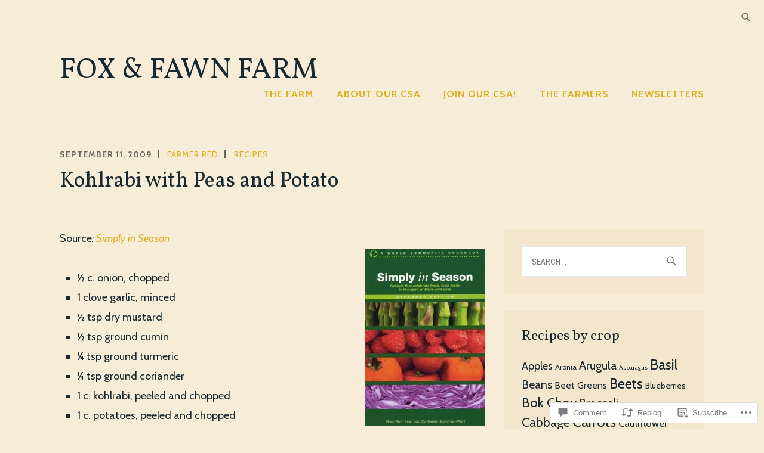

--- FILE ---
content_type: text/html; charset=UTF-8
request_url: https://foxandfawnfarm.com/2009/09/11/kohlrabi-with-peas-and-potato/
body_size: 25747
content:
<!DOCTYPE html>
<html lang="en" itemscope itemtype="http://schema.org/WebPage">
<head>
<meta charset="UTF-8">
<meta name="viewport" content="width=device-width, initial-scale=1">
<link rel="profile" href="http://gmpg.org/xfn/11">
<link rel="pingback" href="https://foxandfawnfarm.com/xmlrpc.php">

<title>Kohlrabi with Peas and Potato &#8211; Fox &amp; Fawn Farm</title>
<script type="text/javascript">
  WebFontConfig = {"google":{"families":["Vollkorn:r:latin,latin-ext","Cabin:r,i,b,bi:latin,latin-ext"]},"api_url":"https:\/\/fonts-api.wp.com\/css"};
  (function() {
    var wf = document.createElement('script');
    wf.src = '/wp-content/plugins/custom-fonts/js/webfont.js';
    wf.type = 'text/javascript';
    wf.async = 'true';
    var s = document.getElementsByTagName('script')[0];
    s.parentNode.insertBefore(wf, s);
	})();
</script><style id="jetpack-custom-fonts-css">.wf-active samp{font-family:"Cabin",sans-serif}.wf-active body, .wf-active button, .wf-active input, .wf-active select, .wf-active textarea{font-family:"Cabin",sans-serif}.wf-active .comment-list .reply, .wf-active .comment-metadata, .wf-active .entry-footer, .wf-active .entry-meta, .wf-active .widget_recent_entries .post-date, .wf-active .widget_rss .rss-date{font-family:"Cabin",sans-serif}.wf-active .search-form ::-webkit-input-body-text{font-family:"Cabin",sans-serif}.wf-active .site-info{font-family:"Cabin",sans-serif}.wf-active .main-navigation .nav-menu > li > a{font-family:"Cabin",sans-serif}.wf-active h1{font-style:normal;font-weight:400}.wf-active h1, .wf-active h2, .wf-active h3, .wf-active h4, .wf-active h5, .wf-active h6{font-family:"Vollkorn",serif;font-weight:400;font-style:normal}.wf-active h1{font-style:normal;font-weight:400}.wf-active h2{font-style:normal;font-weight:400}.wf-active h3{font-style:normal;font-weight:400}.wf-active h4{font-style:normal;font-weight:400}.wf-active h5{font-style:normal;font-weight:400}.wf-active h6{font-style:normal;font-weight:400}.wf-active .entry-title{font-style:normal;font-weight:400}.wf-active .singular .entry-title{font-style:normal;font-weight:400}.wf-active .author-title{font-family:"Vollkorn",serif;font-style:normal;font-weight:400}.wf-active .author-name{font-weight:400;font-style:normal}.wf-active .front-testimonials .entry-title{font-style:normal;font-weight:400}.wf-active .recent-posts-title, .wf-active .page-title{font-style:normal;font-weight:400}.wf-active #respond h3, .wf-active .comments-title{font-style:normal;font-weight:400}.wf-active .widget-title{font-style:normal;font-weight:400}.wf-active .footer-widgets .widget-title{font-style:normal;font-weight:400}.wf-active .site-title{font-family:"Vollkorn",serif;font-weight:400;font-style:normal}.wf-active .site-description{font-weight:400;font-family:"Vollkorn",serif;font-style:normal}.wf-active .featured-content .hentry .entry-title{font-style:normal;font-weight:400}@media screen and (min-width: 37.5em){.wf-active .site-description{font-style:normal;font-weight:400}}@media screen and (min-width: 37.5em){.wf-active .site-title{font-style:normal;font-weight:400}}</style>
<meta name='robots' content='max-image-preview:large' />

<!-- Async WordPress.com Remote Login -->
<script id="wpcom_remote_login_js">
var wpcom_remote_login_extra_auth = '';
function wpcom_remote_login_remove_dom_node_id( element_id ) {
	var dom_node = document.getElementById( element_id );
	if ( dom_node ) { dom_node.parentNode.removeChild( dom_node ); }
}
function wpcom_remote_login_remove_dom_node_classes( class_name ) {
	var dom_nodes = document.querySelectorAll( '.' + class_name );
	for ( var i = 0; i < dom_nodes.length; i++ ) {
		dom_nodes[ i ].parentNode.removeChild( dom_nodes[ i ] );
	}
}
function wpcom_remote_login_final_cleanup() {
	wpcom_remote_login_remove_dom_node_classes( "wpcom_remote_login_msg" );
	wpcom_remote_login_remove_dom_node_id( "wpcom_remote_login_key" );
	wpcom_remote_login_remove_dom_node_id( "wpcom_remote_login_validate" );
	wpcom_remote_login_remove_dom_node_id( "wpcom_remote_login_js" );
	wpcom_remote_login_remove_dom_node_id( "wpcom_request_access_iframe" );
	wpcom_remote_login_remove_dom_node_id( "wpcom_request_access_styles" );
}

// Watch for messages back from the remote login
window.addEventListener( "message", function( e ) {
	if ( e.origin === "https://r-login.wordpress.com" ) {
		var data = {};
		try {
			data = JSON.parse( e.data );
		} catch( e ) {
			wpcom_remote_login_final_cleanup();
			return;
		}

		if ( data.msg === 'LOGIN' ) {
			// Clean up the login check iframe
			wpcom_remote_login_remove_dom_node_id( "wpcom_remote_login_key" );

			var id_regex = new RegExp( /^[0-9]+$/ );
			var token_regex = new RegExp( /^.*|.*|.*$/ );
			if (
				token_regex.test( data.token )
				&& id_regex.test( data.wpcomid )
			) {
				// We have everything we need to ask for a login
				var script = document.createElement( "script" );
				script.setAttribute( "id", "wpcom_remote_login_validate" );
				script.src = '/remote-login.php?wpcom_remote_login=validate'
					+ '&wpcomid=' + data.wpcomid
					+ '&token=' + encodeURIComponent( data.token )
					+ '&host=' + window.location.protocol
					+ '//' + window.location.hostname
					+ '&postid=218'
					+ '&is_singular=1';
				document.body.appendChild( script );
			}

			return;
		}

		// Safari ITP, not logged in, so redirect
		if ( data.msg === 'LOGIN-REDIRECT' ) {
			window.location = 'https://wordpress.com/log-in?redirect_to=' + window.location.href;
			return;
		}

		// Safari ITP, storage access failed, remove the request
		if ( data.msg === 'LOGIN-REMOVE' ) {
			var css_zap = 'html { -webkit-transition: margin-top 1s; transition: margin-top 1s; } /* 9001 */ html { margin-top: 0 !important; } * html body { margin-top: 0 !important; } @media screen and ( max-width: 782px ) { html { margin-top: 0 !important; } * html body { margin-top: 0 !important; } }';
			var style_zap = document.createElement( 'style' );
			style_zap.type = 'text/css';
			style_zap.appendChild( document.createTextNode( css_zap ) );
			document.body.appendChild( style_zap );

			var e = document.getElementById( 'wpcom_request_access_iframe' );
			e.parentNode.removeChild( e );

			document.cookie = 'wordpress_com_login_access=denied; path=/; max-age=31536000';

			return;
		}

		// Safari ITP
		if ( data.msg === 'REQUEST_ACCESS' ) {
			console.log( 'request access: safari' );

			// Check ITP iframe enable/disable knob
			if ( wpcom_remote_login_extra_auth !== 'safari_itp_iframe' ) {
				return;
			}

			// If we are in a "private window" there is no ITP.
			var private_window = false;
			try {
				var opendb = window.openDatabase( null, null, null, null );
			} catch( e ) {
				private_window = true;
			}

			if ( private_window ) {
				console.log( 'private window' );
				return;
			}

			var iframe = document.createElement( 'iframe' );
			iframe.id = 'wpcom_request_access_iframe';
			iframe.setAttribute( 'scrolling', 'no' );
			iframe.setAttribute( 'sandbox', 'allow-storage-access-by-user-activation allow-scripts allow-same-origin allow-top-navigation-by-user-activation' );
			iframe.src = 'https://r-login.wordpress.com/remote-login.php?wpcom_remote_login=request_access&origin=' + encodeURIComponent( data.origin ) + '&wpcomid=' + encodeURIComponent( data.wpcomid );

			var css = 'html { -webkit-transition: margin-top 1s; transition: margin-top 1s; } /* 9001 */ html { margin-top: 46px !important; } * html body { margin-top: 46px !important; } @media screen and ( max-width: 660px ) { html { margin-top: 71px !important; } * html body { margin-top: 71px !important; } #wpcom_request_access_iframe { display: block; height: 71px !important; } } #wpcom_request_access_iframe { border: 0px; height: 46px; position: fixed; top: 0; left: 0; width: 100%; min-width: 100%; z-index: 99999; background: #23282d; } ';

			var style = document.createElement( 'style' );
			style.type = 'text/css';
			style.id = 'wpcom_request_access_styles';
			style.appendChild( document.createTextNode( css ) );
			document.body.appendChild( style );

			document.body.appendChild( iframe );
		}

		if ( data.msg === 'DONE' ) {
			wpcom_remote_login_final_cleanup();
		}
	}
}, false );

// Inject the remote login iframe after the page has had a chance to load
// more critical resources
window.addEventListener( "DOMContentLoaded", function( e ) {
	var iframe = document.createElement( "iframe" );
	iframe.style.display = "none";
	iframe.setAttribute( "scrolling", "no" );
	iframe.setAttribute( "id", "wpcom_remote_login_key" );
	iframe.src = "https://r-login.wordpress.com/remote-login.php"
		+ "?wpcom_remote_login=key"
		+ "&origin=aHR0cHM6Ly9mb3hhbmRmYXduZmFybS5jb20%3D"
		+ "&wpcomid=12773423"
		+ "&time=" + Math.floor( Date.now() / 1000 );
	document.body.appendChild( iframe );
}, false );
</script>
<link rel='dns-prefetch' href='//s0.wp.com' />
<link rel='dns-prefetch' href='//widgets.wp.com' />
<link rel='dns-prefetch' href='//fonts-api.wp.com' />
<link rel="alternate" type="application/rss+xml" title="Fox &amp; Fawn Farm &raquo; Feed" href="https://foxandfawnfarm.com/feed/" />
<link rel="alternate" type="application/rss+xml" title="Fox &amp; Fawn Farm &raquo; Comments Feed" href="https://foxandfawnfarm.com/comments/feed/" />
<link rel="alternate" type="application/rss+xml" title="Fox &amp; Fawn Farm &raquo; Kohlrabi with Peas and Potato Comments Feed" href="https://foxandfawnfarm.com/2009/09/11/kohlrabi-with-peas-and-potato/feed/" />
	<script type="text/javascript">
		/* <![CDATA[ */
		function addLoadEvent(func) {
			var oldonload = window.onload;
			if (typeof window.onload != 'function') {
				window.onload = func;
			} else {
				window.onload = function () {
					oldonload();
					func();
				}
			}
		}
		/* ]]> */
	</script>
	<link crossorigin='anonymous' rel='stylesheet' id='all-css-0-1' href='/_static/??-eJxtzEkKgDAMQNELWYNjcSGeRdog1Q7BpHh9UQRBXD74fDhImRQFo0DIinxeXGRYUWg222PgHCEkmz0y7OhnQasosXxUGuYC/o/ebfh+b135FMZKd02th77t1hMpiDR+&cssminify=yes' type='text/css' media='all' />
<style id='wp-emoji-styles-inline-css'>

	img.wp-smiley, img.emoji {
		display: inline !important;
		border: none !important;
		box-shadow: none !important;
		height: 1em !important;
		width: 1em !important;
		margin: 0 0.07em !important;
		vertical-align: -0.1em !important;
		background: none !important;
		padding: 0 !important;
	}
/*# sourceURL=wp-emoji-styles-inline-css */
</style>
<link crossorigin='anonymous' rel='stylesheet' id='all-css-2-1' href='/wp-content/plugins/gutenberg-core/v22.4.2/build/styles/block-library/style.min.css?m=1769608164i&cssminify=yes' type='text/css' media='all' />
<style id='wp-block-library-inline-css'>
.has-text-align-justify {
	text-align:justify;
}
.has-text-align-justify{text-align:justify;}

/*# sourceURL=wp-block-library-inline-css */
</style><style id='global-styles-inline-css'>
:root{--wp--preset--aspect-ratio--square: 1;--wp--preset--aspect-ratio--4-3: 4/3;--wp--preset--aspect-ratio--3-4: 3/4;--wp--preset--aspect-ratio--3-2: 3/2;--wp--preset--aspect-ratio--2-3: 2/3;--wp--preset--aspect-ratio--16-9: 16/9;--wp--preset--aspect-ratio--9-16: 9/16;--wp--preset--color--black: #192930;--wp--preset--color--cyan-bluish-gray: #abb8c3;--wp--preset--color--white: #ffffff;--wp--preset--color--pale-pink: #f78da7;--wp--preset--color--vivid-red: #cf2e2e;--wp--preset--color--luminous-vivid-orange: #ff6900;--wp--preset--color--luminous-vivid-amber: #fcb900;--wp--preset--color--light-green-cyan: #7bdcb5;--wp--preset--color--vivid-green-cyan: #00d084;--wp--preset--color--pale-cyan-blue: #8ed1fc;--wp--preset--color--vivid-cyan-blue: #0693e3;--wp--preset--color--vivid-purple: #9b51e0;--wp--preset--color--dark-gray: #474f53;--wp--preset--color--medium-gray: #a5a29d;--wp--preset--color--light-gray: #eeece8;--wp--preset--color--yellow: #d7b221;--wp--preset--color--dark-yellow: #9c8012;--wp--preset--gradient--vivid-cyan-blue-to-vivid-purple: linear-gradient(135deg,rgb(6,147,227) 0%,rgb(155,81,224) 100%);--wp--preset--gradient--light-green-cyan-to-vivid-green-cyan: linear-gradient(135deg,rgb(122,220,180) 0%,rgb(0,208,130) 100%);--wp--preset--gradient--luminous-vivid-amber-to-luminous-vivid-orange: linear-gradient(135deg,rgb(252,185,0) 0%,rgb(255,105,0) 100%);--wp--preset--gradient--luminous-vivid-orange-to-vivid-red: linear-gradient(135deg,rgb(255,105,0) 0%,rgb(207,46,46) 100%);--wp--preset--gradient--very-light-gray-to-cyan-bluish-gray: linear-gradient(135deg,rgb(238,238,238) 0%,rgb(169,184,195) 100%);--wp--preset--gradient--cool-to-warm-spectrum: linear-gradient(135deg,rgb(74,234,220) 0%,rgb(151,120,209) 20%,rgb(207,42,186) 40%,rgb(238,44,130) 60%,rgb(251,105,98) 80%,rgb(254,248,76) 100%);--wp--preset--gradient--blush-light-purple: linear-gradient(135deg,rgb(255,206,236) 0%,rgb(152,150,240) 100%);--wp--preset--gradient--blush-bordeaux: linear-gradient(135deg,rgb(254,205,165) 0%,rgb(254,45,45) 50%,rgb(107,0,62) 100%);--wp--preset--gradient--luminous-dusk: linear-gradient(135deg,rgb(255,203,112) 0%,rgb(199,81,192) 50%,rgb(65,88,208) 100%);--wp--preset--gradient--pale-ocean: linear-gradient(135deg,rgb(255,245,203) 0%,rgb(182,227,212) 50%,rgb(51,167,181) 100%);--wp--preset--gradient--electric-grass: linear-gradient(135deg,rgb(202,248,128) 0%,rgb(113,206,126) 100%);--wp--preset--gradient--midnight: linear-gradient(135deg,rgb(2,3,129) 0%,rgb(40,116,252) 100%);--wp--preset--font-size--small: 13px;--wp--preset--font-size--medium: 20px;--wp--preset--font-size--large: 36px;--wp--preset--font-size--x-large: 42px;--wp--preset--font-family--albert-sans: 'Albert Sans', sans-serif;--wp--preset--font-family--alegreya: Alegreya, serif;--wp--preset--font-family--arvo: Arvo, serif;--wp--preset--font-family--bodoni-moda: 'Bodoni Moda', serif;--wp--preset--font-family--bricolage-grotesque: 'Bricolage Grotesque', sans-serif;--wp--preset--font-family--cabin: Cabin, sans-serif;--wp--preset--font-family--chivo: Chivo, sans-serif;--wp--preset--font-family--commissioner: Commissioner, sans-serif;--wp--preset--font-family--cormorant: Cormorant, serif;--wp--preset--font-family--courier-prime: 'Courier Prime', monospace;--wp--preset--font-family--crimson-pro: 'Crimson Pro', serif;--wp--preset--font-family--dm-mono: 'DM Mono', monospace;--wp--preset--font-family--dm-sans: 'DM Sans', sans-serif;--wp--preset--font-family--dm-serif-display: 'DM Serif Display', serif;--wp--preset--font-family--domine: Domine, serif;--wp--preset--font-family--eb-garamond: 'EB Garamond', serif;--wp--preset--font-family--epilogue: Epilogue, sans-serif;--wp--preset--font-family--fahkwang: Fahkwang, sans-serif;--wp--preset--font-family--figtree: Figtree, sans-serif;--wp--preset--font-family--fira-sans: 'Fira Sans', sans-serif;--wp--preset--font-family--fjalla-one: 'Fjalla One', sans-serif;--wp--preset--font-family--fraunces: Fraunces, serif;--wp--preset--font-family--gabarito: Gabarito, system-ui;--wp--preset--font-family--ibm-plex-mono: 'IBM Plex Mono', monospace;--wp--preset--font-family--ibm-plex-sans: 'IBM Plex Sans', sans-serif;--wp--preset--font-family--ibarra-real-nova: 'Ibarra Real Nova', serif;--wp--preset--font-family--instrument-serif: 'Instrument Serif', serif;--wp--preset--font-family--inter: Inter, sans-serif;--wp--preset--font-family--josefin-sans: 'Josefin Sans', sans-serif;--wp--preset--font-family--jost: Jost, sans-serif;--wp--preset--font-family--libre-baskerville: 'Libre Baskerville', serif;--wp--preset--font-family--libre-franklin: 'Libre Franklin', sans-serif;--wp--preset--font-family--literata: Literata, serif;--wp--preset--font-family--lora: Lora, serif;--wp--preset--font-family--merriweather: Merriweather, serif;--wp--preset--font-family--montserrat: Montserrat, sans-serif;--wp--preset--font-family--newsreader: Newsreader, serif;--wp--preset--font-family--noto-sans-mono: 'Noto Sans Mono', sans-serif;--wp--preset--font-family--nunito: Nunito, sans-serif;--wp--preset--font-family--open-sans: 'Open Sans', sans-serif;--wp--preset--font-family--overpass: Overpass, sans-serif;--wp--preset--font-family--pt-serif: 'PT Serif', serif;--wp--preset--font-family--petrona: Petrona, serif;--wp--preset--font-family--piazzolla: Piazzolla, serif;--wp--preset--font-family--playfair-display: 'Playfair Display', serif;--wp--preset--font-family--plus-jakarta-sans: 'Plus Jakarta Sans', sans-serif;--wp--preset--font-family--poppins: Poppins, sans-serif;--wp--preset--font-family--raleway: Raleway, sans-serif;--wp--preset--font-family--roboto: Roboto, sans-serif;--wp--preset--font-family--roboto-slab: 'Roboto Slab', serif;--wp--preset--font-family--rubik: Rubik, sans-serif;--wp--preset--font-family--rufina: Rufina, serif;--wp--preset--font-family--sora: Sora, sans-serif;--wp--preset--font-family--source-sans-3: 'Source Sans 3', sans-serif;--wp--preset--font-family--source-serif-4: 'Source Serif 4', serif;--wp--preset--font-family--space-mono: 'Space Mono', monospace;--wp--preset--font-family--syne: Syne, sans-serif;--wp--preset--font-family--texturina: Texturina, serif;--wp--preset--font-family--urbanist: Urbanist, sans-serif;--wp--preset--font-family--work-sans: 'Work Sans', sans-serif;--wp--preset--spacing--20: 0.44rem;--wp--preset--spacing--30: 0.67rem;--wp--preset--spacing--40: 1rem;--wp--preset--spacing--50: 1.5rem;--wp--preset--spacing--60: 2.25rem;--wp--preset--spacing--70: 3.38rem;--wp--preset--spacing--80: 5.06rem;--wp--preset--shadow--natural: 6px 6px 9px rgba(0, 0, 0, 0.2);--wp--preset--shadow--deep: 12px 12px 50px rgba(0, 0, 0, 0.4);--wp--preset--shadow--sharp: 6px 6px 0px rgba(0, 0, 0, 0.2);--wp--preset--shadow--outlined: 6px 6px 0px -3px rgb(255, 255, 255), 6px 6px rgb(0, 0, 0);--wp--preset--shadow--crisp: 6px 6px 0px rgb(0, 0, 0);}:where(body) { margin: 0; }:where(.is-layout-flex){gap: 0.5em;}:where(.is-layout-grid){gap: 0.5em;}body .is-layout-flex{display: flex;}.is-layout-flex{flex-wrap: wrap;align-items: center;}.is-layout-flex > :is(*, div){margin: 0;}body .is-layout-grid{display: grid;}.is-layout-grid > :is(*, div){margin: 0;}body{padding-top: 0px;padding-right: 0px;padding-bottom: 0px;padding-left: 0px;}:root :where(.wp-element-button, .wp-block-button__link){background-color: #32373c;border-width: 0;color: #fff;font-family: inherit;font-size: inherit;font-style: inherit;font-weight: inherit;letter-spacing: inherit;line-height: inherit;padding-top: calc(0.667em + 2px);padding-right: calc(1.333em + 2px);padding-bottom: calc(0.667em + 2px);padding-left: calc(1.333em + 2px);text-decoration: none;text-transform: inherit;}.has-black-color{color: var(--wp--preset--color--black) !important;}.has-cyan-bluish-gray-color{color: var(--wp--preset--color--cyan-bluish-gray) !important;}.has-white-color{color: var(--wp--preset--color--white) !important;}.has-pale-pink-color{color: var(--wp--preset--color--pale-pink) !important;}.has-vivid-red-color{color: var(--wp--preset--color--vivid-red) !important;}.has-luminous-vivid-orange-color{color: var(--wp--preset--color--luminous-vivid-orange) !important;}.has-luminous-vivid-amber-color{color: var(--wp--preset--color--luminous-vivid-amber) !important;}.has-light-green-cyan-color{color: var(--wp--preset--color--light-green-cyan) !important;}.has-vivid-green-cyan-color{color: var(--wp--preset--color--vivid-green-cyan) !important;}.has-pale-cyan-blue-color{color: var(--wp--preset--color--pale-cyan-blue) !important;}.has-vivid-cyan-blue-color{color: var(--wp--preset--color--vivid-cyan-blue) !important;}.has-vivid-purple-color{color: var(--wp--preset--color--vivid-purple) !important;}.has-dark-gray-color{color: var(--wp--preset--color--dark-gray) !important;}.has-medium-gray-color{color: var(--wp--preset--color--medium-gray) !important;}.has-light-gray-color{color: var(--wp--preset--color--light-gray) !important;}.has-yellow-color{color: var(--wp--preset--color--yellow) !important;}.has-dark-yellow-color{color: var(--wp--preset--color--dark-yellow) !important;}.has-black-background-color{background-color: var(--wp--preset--color--black) !important;}.has-cyan-bluish-gray-background-color{background-color: var(--wp--preset--color--cyan-bluish-gray) !important;}.has-white-background-color{background-color: var(--wp--preset--color--white) !important;}.has-pale-pink-background-color{background-color: var(--wp--preset--color--pale-pink) !important;}.has-vivid-red-background-color{background-color: var(--wp--preset--color--vivid-red) !important;}.has-luminous-vivid-orange-background-color{background-color: var(--wp--preset--color--luminous-vivid-orange) !important;}.has-luminous-vivid-amber-background-color{background-color: var(--wp--preset--color--luminous-vivid-amber) !important;}.has-light-green-cyan-background-color{background-color: var(--wp--preset--color--light-green-cyan) !important;}.has-vivid-green-cyan-background-color{background-color: var(--wp--preset--color--vivid-green-cyan) !important;}.has-pale-cyan-blue-background-color{background-color: var(--wp--preset--color--pale-cyan-blue) !important;}.has-vivid-cyan-blue-background-color{background-color: var(--wp--preset--color--vivid-cyan-blue) !important;}.has-vivid-purple-background-color{background-color: var(--wp--preset--color--vivid-purple) !important;}.has-dark-gray-background-color{background-color: var(--wp--preset--color--dark-gray) !important;}.has-medium-gray-background-color{background-color: var(--wp--preset--color--medium-gray) !important;}.has-light-gray-background-color{background-color: var(--wp--preset--color--light-gray) !important;}.has-yellow-background-color{background-color: var(--wp--preset--color--yellow) !important;}.has-dark-yellow-background-color{background-color: var(--wp--preset--color--dark-yellow) !important;}.has-black-border-color{border-color: var(--wp--preset--color--black) !important;}.has-cyan-bluish-gray-border-color{border-color: var(--wp--preset--color--cyan-bluish-gray) !important;}.has-white-border-color{border-color: var(--wp--preset--color--white) !important;}.has-pale-pink-border-color{border-color: var(--wp--preset--color--pale-pink) !important;}.has-vivid-red-border-color{border-color: var(--wp--preset--color--vivid-red) !important;}.has-luminous-vivid-orange-border-color{border-color: var(--wp--preset--color--luminous-vivid-orange) !important;}.has-luminous-vivid-amber-border-color{border-color: var(--wp--preset--color--luminous-vivid-amber) !important;}.has-light-green-cyan-border-color{border-color: var(--wp--preset--color--light-green-cyan) !important;}.has-vivid-green-cyan-border-color{border-color: var(--wp--preset--color--vivid-green-cyan) !important;}.has-pale-cyan-blue-border-color{border-color: var(--wp--preset--color--pale-cyan-blue) !important;}.has-vivid-cyan-blue-border-color{border-color: var(--wp--preset--color--vivid-cyan-blue) !important;}.has-vivid-purple-border-color{border-color: var(--wp--preset--color--vivid-purple) !important;}.has-dark-gray-border-color{border-color: var(--wp--preset--color--dark-gray) !important;}.has-medium-gray-border-color{border-color: var(--wp--preset--color--medium-gray) !important;}.has-light-gray-border-color{border-color: var(--wp--preset--color--light-gray) !important;}.has-yellow-border-color{border-color: var(--wp--preset--color--yellow) !important;}.has-dark-yellow-border-color{border-color: var(--wp--preset--color--dark-yellow) !important;}.has-vivid-cyan-blue-to-vivid-purple-gradient-background{background: var(--wp--preset--gradient--vivid-cyan-blue-to-vivid-purple) !important;}.has-light-green-cyan-to-vivid-green-cyan-gradient-background{background: var(--wp--preset--gradient--light-green-cyan-to-vivid-green-cyan) !important;}.has-luminous-vivid-amber-to-luminous-vivid-orange-gradient-background{background: var(--wp--preset--gradient--luminous-vivid-amber-to-luminous-vivid-orange) !important;}.has-luminous-vivid-orange-to-vivid-red-gradient-background{background: var(--wp--preset--gradient--luminous-vivid-orange-to-vivid-red) !important;}.has-very-light-gray-to-cyan-bluish-gray-gradient-background{background: var(--wp--preset--gradient--very-light-gray-to-cyan-bluish-gray) !important;}.has-cool-to-warm-spectrum-gradient-background{background: var(--wp--preset--gradient--cool-to-warm-spectrum) !important;}.has-blush-light-purple-gradient-background{background: var(--wp--preset--gradient--blush-light-purple) !important;}.has-blush-bordeaux-gradient-background{background: var(--wp--preset--gradient--blush-bordeaux) !important;}.has-luminous-dusk-gradient-background{background: var(--wp--preset--gradient--luminous-dusk) !important;}.has-pale-ocean-gradient-background{background: var(--wp--preset--gradient--pale-ocean) !important;}.has-electric-grass-gradient-background{background: var(--wp--preset--gradient--electric-grass) !important;}.has-midnight-gradient-background{background: var(--wp--preset--gradient--midnight) !important;}.has-small-font-size{font-size: var(--wp--preset--font-size--small) !important;}.has-medium-font-size{font-size: var(--wp--preset--font-size--medium) !important;}.has-large-font-size{font-size: var(--wp--preset--font-size--large) !important;}.has-x-large-font-size{font-size: var(--wp--preset--font-size--x-large) !important;}.has-albert-sans-font-family{font-family: var(--wp--preset--font-family--albert-sans) !important;}.has-alegreya-font-family{font-family: var(--wp--preset--font-family--alegreya) !important;}.has-arvo-font-family{font-family: var(--wp--preset--font-family--arvo) !important;}.has-bodoni-moda-font-family{font-family: var(--wp--preset--font-family--bodoni-moda) !important;}.has-bricolage-grotesque-font-family{font-family: var(--wp--preset--font-family--bricolage-grotesque) !important;}.has-cabin-font-family{font-family: var(--wp--preset--font-family--cabin) !important;}.has-chivo-font-family{font-family: var(--wp--preset--font-family--chivo) !important;}.has-commissioner-font-family{font-family: var(--wp--preset--font-family--commissioner) !important;}.has-cormorant-font-family{font-family: var(--wp--preset--font-family--cormorant) !important;}.has-courier-prime-font-family{font-family: var(--wp--preset--font-family--courier-prime) !important;}.has-crimson-pro-font-family{font-family: var(--wp--preset--font-family--crimson-pro) !important;}.has-dm-mono-font-family{font-family: var(--wp--preset--font-family--dm-mono) !important;}.has-dm-sans-font-family{font-family: var(--wp--preset--font-family--dm-sans) !important;}.has-dm-serif-display-font-family{font-family: var(--wp--preset--font-family--dm-serif-display) !important;}.has-domine-font-family{font-family: var(--wp--preset--font-family--domine) !important;}.has-eb-garamond-font-family{font-family: var(--wp--preset--font-family--eb-garamond) !important;}.has-epilogue-font-family{font-family: var(--wp--preset--font-family--epilogue) !important;}.has-fahkwang-font-family{font-family: var(--wp--preset--font-family--fahkwang) !important;}.has-figtree-font-family{font-family: var(--wp--preset--font-family--figtree) !important;}.has-fira-sans-font-family{font-family: var(--wp--preset--font-family--fira-sans) !important;}.has-fjalla-one-font-family{font-family: var(--wp--preset--font-family--fjalla-one) !important;}.has-fraunces-font-family{font-family: var(--wp--preset--font-family--fraunces) !important;}.has-gabarito-font-family{font-family: var(--wp--preset--font-family--gabarito) !important;}.has-ibm-plex-mono-font-family{font-family: var(--wp--preset--font-family--ibm-plex-mono) !important;}.has-ibm-plex-sans-font-family{font-family: var(--wp--preset--font-family--ibm-plex-sans) !important;}.has-ibarra-real-nova-font-family{font-family: var(--wp--preset--font-family--ibarra-real-nova) !important;}.has-instrument-serif-font-family{font-family: var(--wp--preset--font-family--instrument-serif) !important;}.has-inter-font-family{font-family: var(--wp--preset--font-family--inter) !important;}.has-josefin-sans-font-family{font-family: var(--wp--preset--font-family--josefin-sans) !important;}.has-jost-font-family{font-family: var(--wp--preset--font-family--jost) !important;}.has-libre-baskerville-font-family{font-family: var(--wp--preset--font-family--libre-baskerville) !important;}.has-libre-franklin-font-family{font-family: var(--wp--preset--font-family--libre-franklin) !important;}.has-literata-font-family{font-family: var(--wp--preset--font-family--literata) !important;}.has-lora-font-family{font-family: var(--wp--preset--font-family--lora) !important;}.has-merriweather-font-family{font-family: var(--wp--preset--font-family--merriweather) !important;}.has-montserrat-font-family{font-family: var(--wp--preset--font-family--montserrat) !important;}.has-newsreader-font-family{font-family: var(--wp--preset--font-family--newsreader) !important;}.has-noto-sans-mono-font-family{font-family: var(--wp--preset--font-family--noto-sans-mono) !important;}.has-nunito-font-family{font-family: var(--wp--preset--font-family--nunito) !important;}.has-open-sans-font-family{font-family: var(--wp--preset--font-family--open-sans) !important;}.has-overpass-font-family{font-family: var(--wp--preset--font-family--overpass) !important;}.has-pt-serif-font-family{font-family: var(--wp--preset--font-family--pt-serif) !important;}.has-petrona-font-family{font-family: var(--wp--preset--font-family--petrona) !important;}.has-piazzolla-font-family{font-family: var(--wp--preset--font-family--piazzolla) !important;}.has-playfair-display-font-family{font-family: var(--wp--preset--font-family--playfair-display) !important;}.has-plus-jakarta-sans-font-family{font-family: var(--wp--preset--font-family--plus-jakarta-sans) !important;}.has-poppins-font-family{font-family: var(--wp--preset--font-family--poppins) !important;}.has-raleway-font-family{font-family: var(--wp--preset--font-family--raleway) !important;}.has-roboto-font-family{font-family: var(--wp--preset--font-family--roboto) !important;}.has-roboto-slab-font-family{font-family: var(--wp--preset--font-family--roboto-slab) !important;}.has-rubik-font-family{font-family: var(--wp--preset--font-family--rubik) !important;}.has-rufina-font-family{font-family: var(--wp--preset--font-family--rufina) !important;}.has-sora-font-family{font-family: var(--wp--preset--font-family--sora) !important;}.has-source-sans-3-font-family{font-family: var(--wp--preset--font-family--source-sans-3) !important;}.has-source-serif-4-font-family{font-family: var(--wp--preset--font-family--source-serif-4) !important;}.has-space-mono-font-family{font-family: var(--wp--preset--font-family--space-mono) !important;}.has-syne-font-family{font-family: var(--wp--preset--font-family--syne) !important;}.has-texturina-font-family{font-family: var(--wp--preset--font-family--texturina) !important;}.has-urbanist-font-family{font-family: var(--wp--preset--font-family--urbanist) !important;}.has-work-sans-font-family{font-family: var(--wp--preset--font-family--work-sans) !important;}
/*# sourceURL=global-styles-inline-css */
</style>

<style id='classic-theme-styles-inline-css'>
.wp-block-button__link{background-color:#32373c;border-radius:9999px;box-shadow:none;color:#fff;font-size:1.125em;padding:calc(.667em + 2px) calc(1.333em + 2px);text-decoration:none}.wp-block-file__button{background:#32373c;color:#fff}.wp-block-accordion-heading{margin:0}.wp-block-accordion-heading__toggle{background-color:inherit!important;color:inherit!important}.wp-block-accordion-heading__toggle:not(:focus-visible){outline:none}.wp-block-accordion-heading__toggle:focus,.wp-block-accordion-heading__toggle:hover{background-color:inherit!important;border:none;box-shadow:none;color:inherit;padding:var(--wp--preset--spacing--20,1em) 0;text-decoration:none}.wp-block-accordion-heading__toggle:focus-visible{outline:auto;outline-offset:0}
/*# sourceURL=/wp-content/plugins/gutenberg-core/v22.4.2/build/styles/block-library/classic.min.css */
</style>
<link crossorigin='anonymous' rel='stylesheet' id='all-css-4-1' href='/_static/??-eJx9jksOwjAMRC9EsEAtnwXiKCgfC1LqJIqd9vq4qtgAYmPJM/PsgbkYn5NgEqBmytjuMTH4XFF1KlZAE4QhWhyRNLb1zBv4jc1FGeNcqchsdFJsZOShIP/jBpRi/dOotJ5YDeCW3t5twhRyBdskkxWJ/osCrh5ci2OACavTzyoulflzX7pc6bI7Hk777tx1/fACNXxjkA==&cssminify=yes' type='text/css' media='all' />
<link rel='stylesheet' id='verbum-gutenberg-css-css' href='https://widgets.wp.com/verbum-block-editor/block-editor.css?ver=1738686361' media='all' />
<link crossorigin='anonymous' rel='stylesheet' id='all-css-6-1' href='/_static/??/wp-content/themes/pub/ixion/style.css,/wp-content/themes/pub/ixion/blocks.css?m=1741693332j&cssminify=yes' type='text/css' media='all' />
<link rel='stylesheet' id='ixion-fonts-archivo-css' href='//fonts-api.wp.com/css?family=Archivo+Narrow%3A400%2C400i%2C700%2C700i&#038;subset=latin%2Clatin-ext' media='all' />
<link crossorigin='anonymous' rel='stylesheet' id='all-css-8-1' href='/_static/??-eJx9jsEKwjAQRH/IuKitxYP4KZKGbZqaZEN2Q/XvTcFDodLbDDtvdmBOylAUjAIyYkCGVHpwb0cRNDMKw1DvDIYoYR5xdiJHw3yAFRqKSr5YFxkmlKTN6+eBS4SniwYsRsyuAvxfbjo3c5YWlo9HNSdDYW9Ext6TrdJCTa3sHmSRlCejZXm2Nmrw2uUFfYT7qWsv5+52bdrpC26Wd0I=&cssminify=yes' type='text/css' media='all' />
<link crossorigin='anonymous' rel='stylesheet' id='print-css-9-1' href='/wp-content/mu-plugins/global-print/global-print.css?m=1465851035i&cssminify=yes' type='text/css' media='print' />
<style id='jetpack-global-styles-frontend-style-inline-css'>
:root { --font-headings: unset; --font-base: unset; --font-headings-default: -apple-system,BlinkMacSystemFont,"Segoe UI",Roboto,Oxygen-Sans,Ubuntu,Cantarell,"Helvetica Neue",sans-serif; --font-base-default: -apple-system,BlinkMacSystemFont,"Segoe UI",Roboto,Oxygen-Sans,Ubuntu,Cantarell,"Helvetica Neue",sans-serif;}
/*# sourceURL=jetpack-global-styles-frontend-style-inline-css */
</style>
<link crossorigin='anonymous' rel='stylesheet' id='all-css-12-1' href='/_static/??-eJyNjcsKAjEMRX/IGtQZBxfip0hMS9sxTYppGfx7H7gRN+7ugcs5sFRHKi1Ig9Jd5R6zGMyhVaTrh8G6QFHfORhYwlvw6P39PbPENZmt4G/ROQuBKWVkxxrVvuBH1lIoz2waILJekF+HUzlupnG3nQ77YZwfuRJIaQ==&cssminify=yes' type='text/css' media='all' />
<script type="text/javascript" id="jetpack_related-posts-js-extra">
/* <![CDATA[ */
var related_posts_js_options = {"post_heading":"h4"};
//# sourceURL=jetpack_related-posts-js-extra
/* ]]> */
</script>
<script type="text/javascript" id="wpcom-actionbar-placeholder-js-extra">
/* <![CDATA[ */
var actionbardata = {"siteID":"12773423","postID":"218","siteURL":"https://foxandfawnfarm.com","xhrURL":"https://foxandfawnfarm.com/wp-admin/admin-ajax.php","nonce":"ed6cb78177","isLoggedIn":"","statusMessage":"","subsEmailDefault":"instantly","proxyScriptUrl":"https://s0.wp.com/wp-content/js/wpcom-proxy-request.js?m=1513050504i&amp;ver=20211021","shortlink":"https://wp.me/pRAWX-3w","i18n":{"followedText":"New posts from this site will now appear in your \u003Ca href=\"https://wordpress.com/reader\"\u003EReader\u003C/a\u003E","foldBar":"Collapse this bar","unfoldBar":"Expand this bar","shortLinkCopied":"Shortlink copied to clipboard."}};
//# sourceURL=wpcom-actionbar-placeholder-js-extra
/* ]]> */
</script>
<script type="text/javascript" id="jetpack-mu-wpcom-settings-js-before">
/* <![CDATA[ */
var JETPACK_MU_WPCOM_SETTINGS = {"assetsUrl":"https://s0.wp.com/wp-content/mu-plugins/jetpack-mu-wpcom-plugin/sun/jetpack_vendor/automattic/jetpack-mu-wpcom/src/build/"};
//# sourceURL=jetpack-mu-wpcom-settings-js-before
/* ]]> */
</script>
<script crossorigin='anonymous' type='text/javascript'  src='/_static/??/wp-content/mu-plugins/jetpack-plugin/sun/_inc/build/related-posts/related-posts.min.js,/wp-content/js/rlt-proxy.js?m=1755011788j'></script>
<script type="text/javascript" id="rlt-proxy-js-after">
/* <![CDATA[ */
	rltInitialize( {"token":null,"iframeOrigins":["https:\/\/widgets.wp.com"]} );
//# sourceURL=rlt-proxy-js-after
/* ]]> */
</script>
<link rel="EditURI" type="application/rsd+xml" title="RSD" href="https://foxandfawnfarm.wordpress.com/xmlrpc.php?rsd" />
<meta name="generator" content="WordPress.com" />
<link rel="canonical" href="https://foxandfawnfarm.com/2009/09/11/kohlrabi-with-peas-and-potato/" />
<link rel='shortlink' href='https://wp.me/pRAWX-3w' />
<link rel="alternate" type="application/json+oembed" href="https://public-api.wordpress.com/oembed/?format=json&amp;url=https%3A%2F%2Ffoxandfawnfarm.com%2F2009%2F09%2F11%2Fkohlrabi-with-peas-and-potato%2F&amp;for=wpcom-auto-discovery" /><link rel="alternate" type="application/xml+oembed" href="https://public-api.wordpress.com/oembed/?format=xml&amp;url=https%3A%2F%2Ffoxandfawnfarm.com%2F2009%2F09%2F11%2Fkohlrabi-with-peas-and-potato%2F&amp;for=wpcom-auto-discovery" />
<!-- Jetpack Open Graph Tags -->
<meta property="og:type" content="article" />
<meta property="og:title" content="Kohlrabi with Peas and Potato" />
<meta property="og:url" content="https://foxandfawnfarm.com/2009/09/11/kohlrabi-with-peas-and-potato/" />
<meta property="og:description" content="Source: Simply in Season ½ c. onion, chopped 1 clove garlic, minced ½ tsp dry mustard ½ tsp ground cumin ¼ tsp ground turmeric ¼ tsp ground coriander 1 c. kohlrabi, peeled and chopped 1 c. potatoes…" />
<meta property="article:published_time" content="2009-09-11T00:00:38+00:00" />
<meta property="article:modified_time" content="2011-01-20T14:07:41+00:00" />
<meta property="og:site_name" content="Fox &amp; Fawn Farm" />
<meta property="og:image" content="https://foxandfawnfarm.com/wp-content/uploads/2010/03/sis_expanded_st.jpg" />
<meta property="og:image:width" content="200" />
<meta property="og:image:alt" content="Simply in Season Expanded Edition (World Community Cookbook) " />
<meta property="og:locale" content="en_US" />
<meta property="article:publisher" content="https://www.facebook.com/WordPresscom" />
<meta name="twitter:text:title" content="Kohlrabi with Peas and Potato" />
<meta name="twitter:image" content="https://foxandfawnfarm.com/wp-content/uploads/2010/03/sis_expanded_st.jpg?w=144" />
<meta name="twitter:image:alt" content="Simply in Season Expanded Edition (World Community Cookbook) " />
<meta name="twitter:card" content="summary" />

<!-- End Jetpack Open Graph Tags -->
<link rel="shortcut icon" type="image/x-icon" href="https://secure.gravatar.com/blavatar/7d5bb564e507003d7b31d00b0b1d74c2c76a5bcd7df35b475831fc8f0610e1d4?s=32" sizes="16x16" />
<link rel="icon" type="image/x-icon" href="https://secure.gravatar.com/blavatar/7d5bb564e507003d7b31d00b0b1d74c2c76a5bcd7df35b475831fc8f0610e1d4?s=32" sizes="16x16" />
<link rel="apple-touch-icon" href="https://secure.gravatar.com/blavatar/7d5bb564e507003d7b31d00b0b1d74c2c76a5bcd7df35b475831fc8f0610e1d4?s=114" />
<link rel='openid.server' href='https://foxandfawnfarm.com/?openidserver=1' />
<link rel='openid.delegate' href='https://foxandfawnfarm.com/' />
<link rel="search" type="application/opensearchdescription+xml" href="https://foxandfawnfarm.com/osd.xml" title="Fox &#38; Fawn Farm" />
<link rel="search" type="application/opensearchdescription+xml" href="https://s1.wp.com/opensearch.xml" title="WordPress.com" />
<meta name="theme-color" content="#f7ecd8" />
<meta name="description" content="Source: Simply in Season ½ c. onion, chopped 1 clove garlic, minced ½ tsp dry mustard ½ tsp ground cumin ¼ tsp ground turmeric ¼ tsp ground coriander 1 c. kohlrabi, peeled and chopped 1 c. potatoes, peeled and chopped 1 c. tomatoes, chopped ½ c. water ¾ tsp salt ½ tsp sugar ½ c.&hellip;" />
<style type="text/css" id="custom-background-css">
body.custom-background { background-color: #f7ecd8; }
</style>
	<style type="text/css" id="custom-colors-css">#infinite-handle span,
            .button,
            .comment-navigation .nav-next a,
            .comment-navigation .nav-previous a,
            .main-navigation .menu-toggle,
            .post-navigation .nav-next a,
            .post-navigation .nav-previous a,
            .posts-navigation .nav-next a,
            .posts-navigation .nav-previous a,
            button,
            input[type="button"],
            input[type="reset"],
            input[type="submit"],
            #infinite-handle span:active,
            #infinite-handle span:focus,
            #infinite-handle span:hover,
            .button:active,
            .button:focus,
            .button:hover,
            .comment-navigation .nav-next a,
            .comment-navigation .nav-previous a,
            .main-navigation .menu-toggle,
            .post-navigation .nav-next a,
            .post-navigation .nav-previous a,
            .posts-navigation .nav-next a,
            .posts-navigation .nav-previous a,
            button:active,
            button:focus,
            button:hover,
            input[type="button"]:active,
            input[type="button"]:focus,
            input[type="button"]:hover,
            input[type="reset"]:active,
            input[type="reset"]:focus,
            input[type="reset"]:hover,
            input[type="submit"]:active,
            input[type="submit"]:focus,
            input[type="submit"]:hover { color: #FFFFFF;}
.site-description, .featured-content .hentry .entry-title a { color: #FFFFFF;}
.comment-author,
            .footer-widgets .widget a,
            body,
            button { color: #192930;}
#respond h3,
            .comments-title,
            .featured-content,
            .hentry,
            .page-header,
            .recent-posts-header,
            .singular .entry-title,
            .site-header,
            .utility-container,
            .recent-posts:after,
            .site-footer,
            .site-info,
            .site-header .search-form .search-field,
            .site-header .search-form-icon:before,
            .site-header .jetpack-social-navigation a:before { border-color: #eeece8;}
#respond h3,
            .comments-title,
            .featured-content,
            .hentry,
            .page-header,
            .recent-posts-header,
            .singular .entry-title,
            .site-header,
            .utility-container,
            .recent-posts:after,
            .site-footer,
            .site-info,
            .site-header .search-form .search-field,
            .site-header .search-form-icon:before,
            .site-header .jetpack-social-navigation a:before { border-color: rgba( 238, 236, 232, 0.3 );}
.comment-metadata,
            .entry-footer,
            .entry-meta,
            .footer-widgets .widget-title,
            .main-navigation ul > li.current-menu-item > a,
            .main-navigation ul > li.current_page_item > a,
            .more-recent-posts,
            .more-recent-posts:visited,
            .more-testimonials,
            .more-testimonials:visited,
            .search-form-icon:before,
            .site-header .jetpack-social-navigation a,
            .site-info,
            div#jp-relatedposts h3.jp-relatedposts-headline { color: #64625D;}
.search-form-icon:before,
            .search-form .search-field { border-color: #a5a29d;}
.search-form-icon:before,
            .search-form .search-field { border-color: rgba( 165, 162, 157, 0.3 );}
body, ins, mark,
            .site-header .search-form-icon:before,
            .site-header .search-form .search-field,
            .footer-widgets .widget { background-color: #f7ecd8;}
.entry-author,
            .widget,
            hr,
            .testimonials .hentry { background-color: #F4E6CC;}
</style>
<link crossorigin='anonymous' rel='stylesheet' id='all-css-0-3' href='/wp-content/mu-plugins/jetpack-plugin/sun/_inc/build/subscriptions/subscriptions.min.css?m=1753981412i&cssminify=yes' type='text/css' media='all' />
</head>

<body class="wp-singular post-template-default single single-post postid-218 single-format-standard custom-background wp-embed-responsive wp-theme-pubixion customizer-styles-applied singular has-cta-button has-description no-featured-posts header-overlay-none jetpack-reblog-enabled custom-colors">
<div id="page" class="site">
	<a class="skip-link screen-reader-text" href="#content">Skip to content</a>

	<header id="masthead" class="site-header" role="banner">

		<div class="utility-container">
						
<form role="search" method="get" class="search-form" action="https://foxandfawnfarm.com/">
	<label>
		<span class="screen-reader-text">Search for:</span>
		<input type="search" class="search-field"
		placeholder="Search &hellip;"
		value="" name="s"
		title="Search for:" />
		<span class="search-form-icon"></span>
	</label>
	<input type="submit" class="search-submit"
		value="Search" />
</form>
		</div>

		<div class="branding-container">
					<div class="site-branding">
			
								<p class="site-title"><a href="https://foxandfawnfarm.com/" rel="home">Fox &amp; Fawn Farm</a></p>
					</div><!-- .site-branding -->
			<nav id="site-navigation" class="main-navigation" role="navigation">
	<button class="menu-toggle" aria-controls="top-menu" aria-expanded="false">Menu</button>
	<div class="menu-menu-container"><ul id="top-menu" class="menu"><li id="menu-item-1403" class="menu-item menu-item-type-post_type menu-item-object-page menu-item-home menu-item-1403"><a href="https://foxandfawnfarm.com/">The Farm</a></li>
<li id="menu-item-1973" class="menu-item menu-item-type-post_type menu-item-object-page menu-item-1973"><a href="https://foxandfawnfarm.com/our-csa/">About our CSA</a></li>
<li id="menu-item-1949" class="menu-item menu-item-type-post_type menu-item-object-page menu-item-1949"><a href="https://foxandfawnfarm.com/join-our-csa/">Join our CSA!</a></li>
<li id="menu-item-1407" class="menu-item menu-item-type-post_type menu-item-object-page menu-item-1407"><a href="https://foxandfawnfarm.com/the-farmers/">The Farmers</a></li>
<li id="menu-item-1406" class="menu-item menu-item-type-post_type menu-item-object-page current_page_parent menu-item-1406"><a href="https://foxandfawnfarm.com/news/">Newsletters</a></li>
</ul></div></nav>
		</div>

	</header>

	
	<div id="content" class="site-content">
		<div class="entry-meta">
			<span class="posted-on"><a href="https://foxandfawnfarm.com/2009/09/11/kohlrabi-with-peas-and-potato/" rel="bookmark"><time class="entry-date published" datetime="2009-09-11T00:00:38-05:00">September 11, 2009</time><time class="updated" datetime="2011-01-20T14:07:41-06:00">January 20, 2011</time></a></span> <span class="byline"><span class="author vcard"><a class="url fn n" href="https://foxandfawnfarm.com/author/foxfarmred/">Farmer Red</a></span></span> <span class="cat-links"><a href="https://foxandfawnfarm.com/category/recipes/" rel="category tag">Recipes</a></span>					</div><!-- .entry-meta -->
<h1 class="entry-title">Kohlrabi with Peas and Potato</h1>
	<div id="primary" class="content-area">
		<main id="main" class="site-main" role="main">

		
<article id="post-218" class="post-218 post type-post status-publish format-standard hentry category-recipes tag-beans tag-garlic tag-kohlrabi tag-onion tag-peas tag-potato tag-tomato no-featured-image">
	<div class="entry-body">
		<header class="entry-header">
					</header>
		<div class="entry-content">
			<table border="0">
<tbody>
<tr>
<td valign="top">Source<em>: </em><a href="http://www.amazon.com/Simply-Season-Expanded-Community-Cookbook/dp/0836194942"><em>Simply in Season</em></a></p>
<ul>
<li>½ c. onion, chopped</li>
<li>1 clove garlic, minced</li>
<li>½ tsp dry mustard</li>
<li>½ tsp ground cumin</li>
<li>¼ tsp ground turmeric</li>
<li>¼ tsp ground coriander</li>
<li>1 c. kohlrabi, peeled and chopped</li>
<li>1 c. potatoes, peeled and chopped</li>
<li>1 c. tomatoes, chopped</li>
<li>½ c. water</li>
<li>¾ tsp salt</li>
<li>½ tsp sugar</li>
<li>½ c. peas (or beans)</li>
</ul>
<ol>
<li>In a large soup pot, saute the onions and garlic in 1 TB oil for about 3-4 minutes.</li>
<li>Add the spices and stir-fry for about 30 seconds.  Add the kohlrabi and potatoes and stir briefly.</li>
<li>Add tomatoes, water, salt, and sugar.  Bring to a boil then simmer until vegetables are crisp-tender, about 15 minutes.</li>
<li>If desired, add a cooking green (kale, chard, beet or kohlrabi greens, collards, turnip greens) and simmer for 8-10 minutes.</li>
<li>Add peas or beans.  Stir in and cook until peas are done.  Serve over rice.</li>
</ol>
<p>Serves 4</p>
<p><em>From September 11, 2009 Fox &amp; Fawn Farm  Newsletter</em></td>
<td valign="top">
<p><figure style="width: 200px" class="wp-caption alignnone"><a href="http://www.amazon.com/Simply-Season-Expanded-Community-Cookbook/dp/0836194942"><img title="Simply in Season Expanded Edition (World Community Cookbook) " src="https://foxandfawnfarm.com/wp-content/uploads/2010/03/sis_expanded_st.jpg?w=200" alt="Simply in Season Expanded Edition (World Community Cookbook) " width="200" /></a><figcaption class="wp-caption-text">Simply in Season Expanded Edition (World Community Cookbook) </figcaption></figure></td>
</tr>
</tbody>
</table>
<div id="jp-post-flair" class="sharedaddy sd-like-enabled sd-sharing-enabled"><div class="sharedaddy sd-sharing-enabled"><div class="robots-nocontent sd-block sd-social sd-social-icon-text sd-sharing"><h3 class="sd-title">Share this:</h3><div class="sd-content"><ul><li class="share-facebook"><a rel="nofollow noopener noreferrer"
				data-shared="sharing-facebook-218"
				class="share-facebook sd-button share-icon"
				href="https://foxandfawnfarm.com/2009/09/11/kohlrabi-with-peas-and-potato/?share=facebook"
				target="_blank"
				aria-labelledby="sharing-facebook-218"
				>
				<span id="sharing-facebook-218" hidden>Share on Facebook (Opens in new window)</span>
				<span>Facebook</span>
			</a></li><li class="share-x"><a rel="nofollow noopener noreferrer"
				data-shared="sharing-x-218"
				class="share-x sd-button share-icon"
				href="https://foxandfawnfarm.com/2009/09/11/kohlrabi-with-peas-and-potato/?share=x"
				target="_blank"
				aria-labelledby="sharing-x-218"
				>
				<span id="sharing-x-218" hidden>Share on X (Opens in new window)</span>
				<span>X</span>
			</a></li><li class="share-end"></li></ul></div></div></div><div class='sharedaddy sd-block sd-like jetpack-likes-widget-wrapper jetpack-likes-widget-unloaded' id='like-post-wrapper-12773423-218-697c41a95f797' data-src='//widgets.wp.com/likes/index.html?ver=20260130#blog_id=12773423&amp;post_id=218&amp;origin=foxandfawnfarm.wordpress.com&amp;obj_id=12773423-218-697c41a95f797&amp;domain=foxandfawnfarm.com' data-name='like-post-frame-12773423-218-697c41a95f797' data-title='Like or Reblog'><div class='likes-widget-placeholder post-likes-widget-placeholder' style='height: 55px;'><span class='button'><span>Like</span></span> <span class='loading'>Loading...</span></div><span class='sd-text-color'></span><a class='sd-link-color'></a></div>
<div id='jp-relatedposts' class='jp-relatedposts' >
	<h3 class="jp-relatedposts-headline"><em>Related</em></h3>
</div></div>		</div><!-- .entry-content -->

			<footer class="entry-footer">
		<span class="tags-links">Tagged <a href="https://foxandfawnfarm.com/tag/beans/" rel="tag">Beans</a>, <a href="https://foxandfawnfarm.com/tag/garlic/" rel="tag">Garlic</a>, <a href="https://foxandfawnfarm.com/tag/kohlrabi/" rel="tag">Kohlrabi</a>, <a href="https://foxandfawnfarm.com/tag/onion/" rel="tag">Onion</a>, <a href="https://foxandfawnfarm.com/tag/peas/" rel="tag">Peas</a>, <a href="https://foxandfawnfarm.com/tag/potato/" rel="tag">Potato</a>, <a href="https://foxandfawnfarm.com/tag/tomato/" rel="tag">Tomato</a></span>	</footer><!-- .entry-footer -->
			</div> <!-- .entry-body -->
</article><!-- #post-## -->

<div id="comments" class="comments-area">

		<div id="respond" class="comment-respond">
		<h3 id="reply-title" class="comment-reply-title">Leave a comment <small><a rel="nofollow" id="cancel-comment-reply-link" href="/2009/09/11/kohlrabi-with-peas-and-potato/#respond" style="display:none;">Cancel reply</a></small></h3><form action="https://foxandfawnfarm.com/wp-comments-post.php" method="post" id="commentform" class="comment-form">


<div class="comment-form__verbum transparent"></div><div class="verbum-form-meta"><input type='hidden' name='comment_post_ID' value='218' id='comment_post_ID' />
<input type='hidden' name='comment_parent' id='comment_parent' value='0' />

			<input type="hidden" name="highlander_comment_nonce" id="highlander_comment_nonce" value="cb5e4e5dc0" />
			<input type="hidden" name="verbum_show_subscription_modal" value="" /></div><p style="display: none;"><input type="hidden" id="akismet_comment_nonce" name="akismet_comment_nonce" value="8815c119b5" /></p><p style="display: none !important;" class="akismet-fields-container" data-prefix="ak_"><label>&#916;<textarea name="ak_hp_textarea" cols="45" rows="8" maxlength="100"></textarea></label><input type="hidden" id="ak_js_1" name="ak_js" value="192"/><script type="text/javascript">
/* <![CDATA[ */
document.getElementById( "ak_js_1" ).setAttribute( "value", ( new Date() ).getTime() );
/* ]]> */
</script>
</p></form>	</div><!-- #respond -->
	
</div><!-- #comments -->

	<nav class="navigation post-navigation" aria-label="Posts">
		<h2 class="screen-reader-text">Post navigation</h2>
		<div class="nav-links"><div class="nav-previous"><a href="https://foxandfawnfarm.com/2009/09/11/grilled-eggplant/" rel="prev">Grilled Eggplant</a></div><div class="nav-next"><a href="https://foxandfawnfarm.com/2009/09/11/tomato-soup/" rel="next">Tomato Soup</a></div></div>
	</nav>
		</main>
	</div>

<aside id="secondary" class="widget-area" role="complementary">
	<section id="search-2" class="widget widget_search">
<form role="search" method="get" class="search-form" action="https://foxandfawnfarm.com/">
	<label>
		<span class="screen-reader-text">Search for:</span>
		<input type="search" class="search-field"
		placeholder="Search &hellip;"
		value="" name="s"
		title="Search for:" />
		<span class="search-form-icon"></span>
	</label>
	<input type="submit" class="search-submit"
		value="Search" />
</form>
</section><section id="wp_tag_cloud-2" class="widget wp_widget_tag_cloud"><h2 class="widget-title">Recipes by crop</h2><a href="https://foxandfawnfarm.com/tag/apples/" class="tag-cloud-link tag-link-182023 tag-link-position-1" style="font-size: 13.6pt;" aria-label="Apples (9 items)">Apples</a>
<a href="https://foxandfawnfarm.com/tag/aronia/" class="tag-cloud-link tag-link-6447627 tag-link-position-2" style="font-size: 9.44pt;" aria-label="Aronia (2 items)">Aronia</a>
<a href="https://foxandfawnfarm.com/tag/arugula/" class="tag-cloud-link tag-link-812974 tag-link-position-3" style="font-size: 14.8pt;" aria-label="Arugula (13 items)">Arugula</a>
<a href="https://foxandfawnfarm.com/tag/asparagus/" class="tag-cloud-link tag-link-172375 tag-link-position-4" style="font-size: 8pt;" aria-label="Asparagus (1 item)">Asparagus</a>
<a href="https://foxandfawnfarm.com/tag/basil/" class="tag-cloud-link tag-link-109713 tag-link-position-5" style="font-size: 17.44pt;" aria-label="Basil (29 items)">Basil</a>
<a href="https://foxandfawnfarm.com/tag/beans/" class="tag-cloud-link tag-link-18667 tag-link-position-6" style="font-size: 14.24pt;" aria-label="Beans (11 items)">Beans</a>
<a href="https://foxandfawnfarm.com/tag/beet-greens/" class="tag-cloud-link tag-link-2025680 tag-link-position-7" style="font-size: 11.84pt;" aria-label="Beet Greens (5 items)">Beet Greens</a>
<a href="https://foxandfawnfarm.com/tag/beets/" class="tag-cloud-link tag-link-44635 tag-link-position-8" style="font-size: 17.44pt;" aria-label="Beets (29 items)">Beets</a>
<a href="https://foxandfawnfarm.com/tag/blueberries/" class="tag-cloud-link tag-link-140817 tag-link-position-9" style="font-size: 10.4pt;" aria-label="Blueberries (3 items)">Blueberries</a>
<a href="https://foxandfawnfarm.com/tag/bok-choy/" class="tag-cloud-link tag-link-874242 tag-link-position-10" style="font-size: 17.04pt;" aria-label="Bok Choy (26 items)">Bok Choy</a>
<a href="https://foxandfawnfarm.com/tag/broccoli/" class="tag-cloud-link tag-link-71695 tag-link-position-11" style="font-size: 14.48pt;" aria-label="Broccoli (12 items)">Broccoli</a>
<a href="https://foxandfawnfarm.com/tag/broccolini/" class="tag-cloud-link tag-link-168343 tag-link-position-12" style="font-size: 9.44pt;" aria-label="Broccolini (2 items)">Broccolini</a>
<a href="https://foxandfawnfarm.com/tag/cabbage/" class="tag-cloud-link tag-link-90555 tag-link-position-13" style="font-size: 15.84pt;" aria-label="Cabbage (18 items)">Cabbage</a>
<a href="https://foxandfawnfarm.com/tag/carrots/" class="tag-cloud-link tag-link-44633 tag-link-position-14" style="font-size: 18.16pt;" aria-label="Carrots (36 items)">Carrots</a>
<a href="https://foxandfawnfarm.com/tag/cauliflower/" class="tag-cloud-link tag-link-54170 tag-link-position-15" style="font-size: 12.4pt;" aria-label="Cauliflower (6 items)">Cauliflower</a>
<a href="https://foxandfawnfarm.com/tag/celeriac/" class="tag-cloud-link tag-link-109714 tag-link-position-16" style="font-size: 12.4pt;" aria-label="Celeriac (6 items)">Celeriac</a>
<a href="https://foxandfawnfarm.com/tag/celery/" class="tag-cloud-link tag-link-280959 tag-link-position-17" style="font-size: 16.32pt;" aria-label="Celery (21 items)">Celery</a>
<a href="https://foxandfawnfarm.com/tag/chard/" class="tag-cloud-link tag-link-499351 tag-link-position-18" style="font-size: 15.44pt;" aria-label="Chard (16 items)">Chard</a>
<a href="https://foxandfawnfarm.com/tag/chinese-cabbage/" class="tag-cloud-link tag-link-1930203 tag-link-position-19" style="font-size: 13.2pt;" aria-label="Chinese Cabbage (8 items)">Chinese Cabbage</a>
<a href="https://foxandfawnfarm.com/tag/chives/" class="tag-cloud-link tag-link-640065 tag-link-position-20" style="font-size: 11.2pt;" aria-label="Chives (4 items)">Chives</a>
<a href="https://foxandfawnfarm.com/tag/cilantro/" class="tag-cloud-link tag-link-467475 tag-link-position-21" style="font-size: 16.32pt;" aria-label="Cilantro (21 items)">Cilantro</a>
<a href="https://foxandfawnfarm.com/tag/collards/" class="tag-cloud-link tag-link-603193 tag-link-position-22" style="font-size: 15.44pt;" aria-label="Collards (16 items)">Collards</a>
<a href="https://foxandfawnfarm.com/tag/corn/" class="tag-cloud-link tag-link-48175 tag-link-position-23" style="font-size: 13.92pt;" aria-label="Corn (10 items)">Corn</a>
<a href="https://foxandfawnfarm.com/tag/cucumber/" class="tag-cloud-link tag-link-169536 tag-link-position-24" style="font-size: 14.8pt;" aria-label="Cucumber (13 items)">Cucumber</a>
<a href="https://foxandfawnfarm.com/tag/currants/" class="tag-cloud-link tag-link-263018 tag-link-position-25" style="font-size: 8pt;" aria-label="Currants (1 item)">Currants</a>
<a href="https://foxandfawnfarm.com/tag/daikon-radish/" class="tag-cloud-link tag-link-2522133 tag-link-position-26" style="font-size: 11.84pt;" aria-label="Daikon Radish (5 items)">Daikon Radish</a>
<a href="https://foxandfawnfarm.com/tag/dill/" class="tag-cloud-link tag-link-310758 tag-link-position-27" style="font-size: 15.44pt;" aria-label="Dill (16 items)">Dill</a>
<a href="https://foxandfawnfarm.com/tag/edamame/" class="tag-cloud-link tag-link-1052410 tag-link-position-28" style="font-size: 8pt;" aria-label="Edamame (1 item)">Edamame</a>
<a href="https://foxandfawnfarm.com/tag/eggplant/" class="tag-cloud-link tag-link-46684 tag-link-position-29" style="font-size: 15.2pt;" aria-label="Eggplant (15 items)">Eggplant</a>
<a href="https://foxandfawnfarm.com/tag/endive/" class="tag-cloud-link tag-link-1088057 tag-link-position-30" style="font-size: 12.4pt;" aria-label="Endive (6 items)">Endive</a>
<a href="https://foxandfawnfarm.com/tag/escarole/" class="tag-cloud-link tag-link-418876 tag-link-position-31" style="font-size: 10.4pt;" aria-label="Escarole (3 items)">Escarole</a>
<a href="https://foxandfawnfarm.com/tag/fennel/" class="tag-cloud-link tag-link-63182 tag-link-position-32" style="font-size: 15.04pt;" aria-label="Fennel (14 items)">Fennel</a>
<a href="https://foxandfawnfarm.com/tag/garlic/" class="tag-cloud-link tag-link-75180 tag-link-position-33" style="font-size: 22pt;" aria-label="Garlic (112 items)">Garlic</a>
<a href="https://foxandfawnfarm.com/tag/garlic-chives/" class="tag-cloud-link tag-link-923298 tag-link-position-34" style="font-size: 8pt;" aria-label="Garlic Chives (1 item)">Garlic Chives</a>
<a href="https://foxandfawnfarm.com/tag/ground-cherries/" class="tag-cloud-link tag-link-5601694 tag-link-position-35" style="font-size: 8pt;" aria-label="Ground Cherries (1 item)">Ground Cherries</a>
<a href="https://foxandfawnfarm.com/tag/hot-peppers/" class="tag-cloud-link tag-link-1009669 tag-link-position-36" style="font-size: 15.44pt;" aria-label="Hot Peppers (16 items)">Hot Peppers</a>
<a href="https://foxandfawnfarm.com/tag/kale/" class="tag-cloud-link tag-link-110581 tag-link-position-37" style="font-size: 17.28pt;" aria-label="Kale (28 items)">Kale</a>
<a href="https://foxandfawnfarm.com/tag/kohlrabi/" class="tag-cloud-link tag-link-272497 tag-link-position-38" style="font-size: 14.48pt;" aria-label="Kohlrabi (12 items)">Kohlrabi</a>
<a href="https://foxandfawnfarm.com/tag/kohlrabi-greens/" class="tag-cloud-link tag-link-17788051 tag-link-position-39" style="font-size: 10.4pt;" aria-label="Kohlrabi greens (3 items)">Kohlrabi greens</a>
<a href="https://foxandfawnfarm.com/tag/komatsuna/" class="tag-cloud-link tag-link-6715884 tag-link-position-40" style="font-size: 11.84pt;" aria-label="Komatsuna (5 items)">Komatsuna</a>
<a href="https://foxandfawnfarm.com/tag/leeks/" class="tag-cloud-link tag-link-44636 tag-link-position-41" style="font-size: 13.6pt;" aria-label="Leeks (9 items)">Leeks</a>
<a href="https://foxandfawnfarm.com/tag/lettuce/" class="tag-cloud-link tag-link-110519 tag-link-position-42" style="font-size: 10.4pt;" aria-label="Lettuce (3 items)">Lettuce</a>
<a href="https://foxandfawnfarm.com/tag/lunchbox-peppers/" class="tag-cloud-link tag-link-163684760 tag-link-position-43" style="font-size: 8pt;" aria-label="Lunchbox Peppers (1 item)">Lunchbox Peppers</a>
<a href="https://foxandfawnfarm.com/tag/mint/" class="tag-cloud-link tag-link-615 tag-link-position-44" style="font-size: 10.4pt;" aria-label="Mint (3 items)">Mint</a>
<a href="https://foxandfawnfarm.com/tag/mizuna/" class="tag-cloud-link tag-link-1440701 tag-link-position-45" style="font-size: 12.8pt;" aria-label="Mizuna (7 items)">Mizuna</a>
<a href="https://foxandfawnfarm.com/tag/mustard-greens/" class="tag-cloud-link tag-link-172535 tag-link-position-46" style="font-size: 11.84pt;" aria-label="Mustard Greens (5 items)">Mustard Greens</a>
<a href="https://foxandfawnfarm.com/tag/onion/" class="tag-cloud-link tag-link-454350 tag-link-position-47" style="font-size: 21.28pt;" aria-label="Onion (90 items)">Onion</a>
<a href="https://foxandfawnfarm.com/tag/oregano/" class="tag-cloud-link tag-link-794675 tag-link-position-48" style="font-size: 12.8pt;" aria-label="Oregano (7 items)">Oregano</a>
<a href="https://foxandfawnfarm.com/tag/parsley/" class="tag-cloud-link tag-link-779683 tag-link-position-49" style="font-size: 17.92pt;" aria-label="Parsley (34 items)">Parsley</a>
<a href="https://foxandfawnfarm.com/tag/parsnips/" class="tag-cloud-link tag-link-297749 tag-link-position-50" style="font-size: 13.92pt;" aria-label="Parsnips (10 items)">Parsnips</a>
<a href="https://foxandfawnfarm.com/tag/pear/" class="tag-cloud-link tag-link-16999 tag-link-position-51" style="font-size: 8pt;" aria-label="Pear (1 item)">Pear</a>
<a href="https://foxandfawnfarm.com/tag/peas/" class="tag-cloud-link tag-link-48736 tag-link-position-52" style="font-size: 12.8pt;" aria-label="Peas (7 items)">Peas</a>
<a href="https://foxandfawnfarm.com/tag/potato/" class="tag-cloud-link tag-link-95994 tag-link-position-53" style="font-size: 17.2pt;" aria-label="Potato (27 items)">Potato</a>
<a href="https://foxandfawnfarm.com/tag/pumpkin/" class="tag-cloud-link tag-link-186595 tag-link-position-54" style="font-size: 8pt;" aria-label="Pumpkin (1 item)">Pumpkin</a>
<a href="https://foxandfawnfarm.com/tag/radicchio/" class="tag-cloud-link tag-link-382863 tag-link-position-55" style="font-size: 9.44pt;" aria-label="Radicchio (2 items)">Radicchio</a>
<a href="https://foxandfawnfarm.com/tag/radishes/" class="tag-cloud-link tag-link-1591265 tag-link-position-56" style="font-size: 14.48pt;" aria-label="Radishes (12 items)">Radishes</a>
<a href="https://foxandfawnfarm.com/tag/raspberries/" class="tag-cloud-link tag-link-570551 tag-link-position-57" style="font-size: 11.84pt;" aria-label="Raspberries (5 items)">Raspberries</a>
<a href="https://foxandfawnfarm.com/tag/red-onion/" class="tag-cloud-link tag-link-795006 tag-link-position-58" style="font-size: 15.04pt;" aria-label="Red Onion (14 items)">Red Onion</a>
<a href="https://foxandfawnfarm.com/tag/rhubarb/" class="tag-cloud-link tag-link-272462 tag-link-position-59" style="font-size: 10.4pt;" aria-label="Rhubarb (3 items)">Rhubarb</a>
<a href="https://foxandfawnfarm.com/tag/rutabaga/" class="tag-cloud-link tag-link-1270087 tag-link-position-60" style="font-size: 12.4pt;" aria-label="Rutabaga (6 items)">Rutabaga</a>
<a href="https://foxandfawnfarm.com/tag/sage/" class="tag-cloud-link tag-link-53292 tag-link-position-61" style="font-size: 13.92pt;" aria-label="Sage (10 items)">Sage</a>
<a href="https://foxandfawnfarm.com/tag/salad/" class="tag-cloud-link tag-link-30219 tag-link-position-62" style="font-size: 13.2pt;" aria-label="Salad (8 items)">Salad</a>
<a href="https://foxandfawnfarm.com/tag/scallions/" class="tag-cloud-link tag-link-1342686 tag-link-position-63" style="font-size: 19.12pt;" aria-label="Scallions (48 items)">Scallions</a>
<a href="https://foxandfawnfarm.com/tag/scapes/" class="tag-cloud-link tag-link-134174 tag-link-position-64" style="font-size: 9.44pt;" aria-label="Scapes (2 items)">Scapes</a>
<a href="https://foxandfawnfarm.com/tag/shallot/" class="tag-cloud-link tag-link-1803636 tag-link-position-65" style="font-size: 12.4pt;" aria-label="Shallot (6 items)">Shallot</a>
<a href="https://foxandfawnfarm.com/tag/sorrel/" class="tag-cloud-link tag-link-1608906 tag-link-position-66" style="font-size: 11.2pt;" aria-label="Sorrel (4 items)">Sorrel</a>
<a href="https://foxandfawnfarm.com/tag/spinach/" class="tag-cloud-link tag-link-30220 tag-link-position-67" style="font-size: 16.64pt;" aria-label="Spinach (23 items)">Spinach</a>
<a href="https://foxandfawnfarm.com/tag/strawberries/" class="tag-cloud-link tag-link-189293 tag-link-position-68" style="font-size: 11.84pt;" aria-label="Strawberries (5 items)">Strawberries</a>
<a href="https://foxandfawnfarm.com/tag/summer-squash/" class="tag-cloud-link tag-link-1339241 tag-link-position-69" style="font-size: 14.8pt;" aria-label="Summer Squash (13 items)">Summer Squash</a>
<a href="https://foxandfawnfarm.com/tag/sweet-pepper/" class="tag-cloud-link tag-link-923300 tag-link-position-70" style="font-size: 15.68pt;" aria-label="Sweet Pepper (17 items)">Sweet Pepper</a>
<a href="https://foxandfawnfarm.com/tag/sweet-potato/" class="tag-cloud-link tag-link-275019 tag-link-position-71" style="font-size: 12.4pt;" aria-label="Sweet Potato (6 items)">Sweet Potato</a>
<a href="https://foxandfawnfarm.com/tag/tat-soi/" class="tag-cloud-link tag-link-3296777 tag-link-position-72" style="font-size: 13.92pt;" aria-label="Tat Soi (10 items)">Tat Soi</a>
<a href="https://foxandfawnfarm.com/tag/tom/" class="tag-cloud-link tag-link-33528 tag-link-position-73" style="font-size: 8pt;" aria-label="tom (1 item)">tom</a>
<a href="https://foxandfawnfarm.com/tag/tomatillo/" class="tag-cloud-link tag-link-240362 tag-link-position-74" style="font-size: 11.84pt;" aria-label="Tomatillo (5 items)">Tomatillo</a>
<a href="https://foxandfawnfarm.com/tag/tomato/" class="tag-cloud-link tag-link-54109 tag-link-position-75" style="font-size: 18.32pt;" aria-label="Tomato (38 items)">Tomato</a>
<a href="https://foxandfawnfarm.com/tag/turnip/" class="tag-cloud-link tag-link-1372660 tag-link-position-76" style="font-size: 14.8pt;" aria-label="Turnip (13 items)">Turnip</a>
<a href="https://foxandfawnfarm.com/tag/turnip-greens/" class="tag-cloud-link tag-link-2025679 tag-link-position-77" style="font-size: 12.4pt;" aria-label="Turnip Greens (6 items)">Turnip Greens</a>
<a href="https://foxandfawnfarm.com/tag/vivid-choy/" class="tag-cloud-link tag-link-641939836 tag-link-position-78" style="font-size: 9.44pt;" aria-label="Vivid Choy (2 items)">Vivid Choy</a>
<a href="https://foxandfawnfarm.com/tag/winter-squash/" class="tag-cloud-link tag-link-109715 tag-link-position-79" style="font-size: 16pt;" aria-label="Winter Squash (19 items)">Winter Squash</a></section>
		<section id="recent-posts-3" class="widget widget_recent_entries">
		<h2 class="widget-title">Recent Posts</h2>
		<ul>
											<li>
					<a href="https://foxandfawnfarm.com/2025/10/14/week-18-newsletter-12/">Week 18 Newsletter</a>
											<span class="post-date">October 14, 2025</span>
									</li>
											<li>
					<a href="https://foxandfawnfarm.com/2025/10/07/week-17-newsletter-14/">Week 17 Newsletter</a>
											<span class="post-date">October 7, 2025</span>
									</li>
											<li>
					<a href="https://foxandfawnfarm.com/2025/10/06/spicy-peanut-butternut-soup/">Spicy Peanut &#8211; Butternut Soup</a>
											<span class="post-date">October 6, 2025</span>
									</li>
											<li>
					<a href="https://foxandfawnfarm.com/2025/09/30/week-16-newsletter-13/">Week 16 Newsletter</a>
											<span class="post-date">September 30, 2025</span>
									</li>
											<li>
					<a href="https://foxandfawnfarm.com/2025/09/23/week-15-newsletter-14/">Week 15 Newsletter</a>
											<span class="post-date">September 23, 2025</span>
									</li>
											<li>
					<a href="https://foxandfawnfarm.com/2025/09/16/week-14-newsletter-12/">Week 14 Newsletter</a>
											<span class="post-date">September 16, 2025</span>
									</li>
											<li>
					<a href="https://foxandfawnfarm.com/2025/09/09/week-13-newsletter-11/">Week 13 Newsletter</a>
											<span class="post-date">September 9, 2025</span>
									</li>
											<li>
					<a href="https://foxandfawnfarm.com/2025/09/02/week-12-newsletter-14/">Week 12 Newsletter</a>
											<span class="post-date">September 2, 2025</span>
									</li>
											<li>
					<a href="https://foxandfawnfarm.com/2025/08/26/week-11-newsletter-12/">Week 11 Newsletter</a>
											<span class="post-date">August 26, 2025</span>
									</li>
											<li>
					<a href="https://foxandfawnfarm.com/2025/08/19/week-10-newsletter-15/">Week 10 Newsletter</a>
											<span class="post-date">August 19, 2025</span>
									</li>
					</ul>

		</section></aside>

	</div>
	<footer id="colophon" class="site-footer" role="contentinfo">
			<div class="footer-widgets clear">
		<div class="widget-areas">
			
							<div class="widget-area">
					<section id="categories-3" class="widget widget_categories"><h2 class="widget-title">Categories</h2>
			<ul>
					<li class="cat-item cat-item-33321563"><a href="https://foxandfawnfarm.com/category/getting-the-flavor-of-%e2%80%a6/">Getting the flavor of …</a>
</li>
	<li class="cat-item cat-item-101362836"><a href="https://foxandfawnfarm.com/category/news-2013/">News 2013</a>
</li>
	<li class="cat-item cat-item-65143476"><a href="https://foxandfawnfarm.com/category/news-2014/">News 2014</a>
</li>
	<li class="cat-item cat-item-65143465"><a href="https://foxandfawnfarm.com/category/news-2015/">News 2015</a>
</li>
	<li class="cat-item cat-item-65143430"><a href="https://foxandfawnfarm.com/category/news-2016/">News 2016</a>
</li>
	<li class="cat-item cat-item-498709573"><a href="https://foxandfawnfarm.com/category/news-2017/">News 2017</a>
</li>
	<li class="cat-item cat-item-596565331"><a href="https://foxandfawnfarm.com/category/news-2018/">News 2018</a>
</li>
	<li class="cat-item cat-item-655351221"><a href="https://foxandfawnfarm.com/category/news-2019/">News 2019</a>
</li>
	<li class="cat-item cat-item-161757816"><a href="https://foxandfawnfarm.com/category/news-2020/">News 2020</a>
</li>
	<li class="cat-item cat-item-703234160"><a href="https://foxandfawnfarm.com/category/news-2021/">News 2021</a>
</li>
	<li class="cat-item cat-item-728311598"><a href="https://foxandfawnfarm.com/category/news-2022/">News 2022</a>
</li>
	<li class="cat-item cat-item-757101412"><a href="https://foxandfawnfarm.com/category/news-2023/">News 2023</a>
</li>
	<li class="cat-item cat-item-768489613"><a href="https://foxandfawnfarm.com/category/news-2024/">News 2024</a>
</li>
	<li class="cat-item cat-item-777194718"><a href="https://foxandfawnfarm.com/category/news-2025/">News 2025</a>
</li>
	<li class="cat-item cat-item-17429161"><a href="https://foxandfawnfarm.com/category/newsletters-2009/">Newsletters 2009</a>
</li>
	<li class="cat-item cat-item-29622462"><a href="https://foxandfawnfarm.com/category/newsletters-2010/">Newsletters 2010</a>
</li>
	<li class="cat-item cat-item-48933344"><a href="https://foxandfawnfarm.com/category/newsletters-2011/">Newsletters 2011</a>
</li>
	<li class="cat-item cat-item-74011637"><a href="https://foxandfawnfarm.com/category/newsletters-2012/">Newsletters 2012</a>
</li>
	<li class="cat-item cat-item-2832"><a href="https://foxandfawnfarm.com/category/recipes/">Recipes</a>
</li>
			</ul>

			</section><section id="archives-3" class="widget widget_archive"><h2 class="widget-title">Archived Newsletters and Recipes</h2>		<label class="screen-reader-text" for="archives-dropdown-3">Archived Newsletters and Recipes</label>
		<select id="archives-dropdown-3" name="archive-dropdown">
			
			<option value="">Select Month</option>
				<option value='https://foxandfawnfarm.com/2025/10/'> October 2025 &nbsp;(3)</option>
	<option value='https://foxandfawnfarm.com/2025/09/'> September 2025 &nbsp;(5)</option>
	<option value='https://foxandfawnfarm.com/2025/08/'> August 2025 &nbsp;(3)</option>
	<option value='https://foxandfawnfarm.com/2025/07/'> July 2025 &nbsp;(5)</option>
	<option value='https://foxandfawnfarm.com/2025/06/'> June 2025 &nbsp;(2)</option>
	<option value='https://foxandfawnfarm.com/2024/10/'> October 2024 &nbsp;(4)</option>
	<option value='https://foxandfawnfarm.com/2024/09/'> September 2024 &nbsp;(5)</option>
	<option value='https://foxandfawnfarm.com/2024/08/'> August 2024 &nbsp;(5)</option>
	<option value='https://foxandfawnfarm.com/2024/07/'> July 2024 &nbsp;(3)</option>
	<option value='https://foxandfawnfarm.com/2024/06/'> June 2024 &nbsp;(4)</option>
	<option value='https://foxandfawnfarm.com/2024/01/'> January 2024 &nbsp;(1)</option>
	<option value='https://foxandfawnfarm.com/2023/10/'> October 2023 &nbsp;(2)</option>
	<option value='https://foxandfawnfarm.com/2023/09/'> September 2023 &nbsp;(6)</option>
	<option value='https://foxandfawnfarm.com/2023/08/'> August 2023 &nbsp;(4)</option>
	<option value='https://foxandfawnfarm.com/2023/07/'> July 2023 &nbsp;(7)</option>
	<option value='https://foxandfawnfarm.com/2023/06/'> June 2023 &nbsp;(4)</option>
	<option value='https://foxandfawnfarm.com/2022/10/'> October 2022 &nbsp;(5)</option>
	<option value='https://foxandfawnfarm.com/2022/09/'> September 2022 &nbsp;(6)</option>
	<option value='https://foxandfawnfarm.com/2022/08/'> August 2022 &nbsp;(3)</option>
	<option value='https://foxandfawnfarm.com/2022/07/'> July 2022 &nbsp;(5)</option>
	<option value='https://foxandfawnfarm.com/2022/06/'> June 2022 &nbsp;(4)</option>
	<option value='https://foxandfawnfarm.com/2021/10/'> October 2021 &nbsp;(3)</option>
	<option value='https://foxandfawnfarm.com/2021/09/'> September 2021 &nbsp;(3)</option>
	<option value='https://foxandfawnfarm.com/2021/08/'> August 2021 &nbsp;(7)</option>
	<option value='https://foxandfawnfarm.com/2021/07/'> July 2021 &nbsp;(5)</option>
	<option value='https://foxandfawnfarm.com/2021/06/'> June 2021 &nbsp;(5)</option>
	<option value='https://foxandfawnfarm.com/2021/04/'> April 2021 &nbsp;(1)</option>
	<option value='https://foxandfawnfarm.com/2021/02/'> February 2021 &nbsp;(1)</option>
	<option value='https://foxandfawnfarm.com/2020/12/'> December 2020 &nbsp;(1)</option>
	<option value='https://foxandfawnfarm.com/2020/10/'> October 2020 &nbsp;(3)</option>
	<option value='https://foxandfawnfarm.com/2020/09/'> September 2020 &nbsp;(6)</option>
	<option value='https://foxandfawnfarm.com/2020/08/'> August 2020 &nbsp;(2)</option>
	<option value='https://foxandfawnfarm.com/2020/07/'> July 2020 &nbsp;(1)</option>
	<option value='https://foxandfawnfarm.com/2020/03/'> March 2020 &nbsp;(1)</option>
	<option value='https://foxandfawnfarm.com/2019/10/'> October 2019 &nbsp;(4)</option>
	<option value='https://foxandfawnfarm.com/2019/09/'> September 2019 &nbsp;(3)</option>
	<option value='https://foxandfawnfarm.com/2019/08/'> August 2019 &nbsp;(8)</option>
	<option value='https://foxandfawnfarm.com/2019/07/'> July 2019 &nbsp;(10)</option>
	<option value='https://foxandfawnfarm.com/2019/06/'> June 2019 &nbsp;(3)</option>
	<option value='https://foxandfawnfarm.com/2019/05/'> May 2019 &nbsp;(1)</option>
	<option value='https://foxandfawnfarm.com/2019/04/'> April 2019 &nbsp;(1)</option>
	<option value='https://foxandfawnfarm.com/2019/03/'> March 2019 &nbsp;(1)</option>
	<option value='https://foxandfawnfarm.com/2018/10/'> October 2018 &nbsp;(3)</option>
	<option value='https://foxandfawnfarm.com/2018/09/'> September 2018 &nbsp;(7)</option>
	<option value='https://foxandfawnfarm.com/2018/08/'> August 2018 &nbsp;(5)</option>
	<option value='https://foxandfawnfarm.com/2018/07/'> July 2018 &nbsp;(7)</option>
	<option value='https://foxandfawnfarm.com/2018/06/'> June 2018 &nbsp;(6)</option>
	<option value='https://foxandfawnfarm.com/2018/05/'> May 2018 &nbsp;(1)</option>
	<option value='https://foxandfawnfarm.com/2018/04/'> April 2018 &nbsp;(1)</option>
	<option value='https://foxandfawnfarm.com/2018/03/'> March 2018 &nbsp;(1)</option>
	<option value='https://foxandfawnfarm.com/2017/10/'> October 2017 &nbsp;(4)</option>
	<option value='https://foxandfawnfarm.com/2017/09/'> September 2017 &nbsp;(7)</option>
	<option value='https://foxandfawnfarm.com/2017/08/'> August 2017 &nbsp;(7)</option>
	<option value='https://foxandfawnfarm.com/2017/07/'> July 2017 &nbsp;(7)</option>
	<option value='https://foxandfawnfarm.com/2017/06/'> June 2017 &nbsp;(5)</option>
	<option value='https://foxandfawnfarm.com/2017/03/'> March 2017 &nbsp;(1)</option>
	<option value='https://foxandfawnfarm.com/2016/10/'> October 2016 &nbsp;(2)</option>
	<option value='https://foxandfawnfarm.com/2016/09/'> September 2016 &nbsp;(6)</option>
	<option value='https://foxandfawnfarm.com/2016/08/'> August 2016 &nbsp;(7)</option>
	<option value='https://foxandfawnfarm.com/2016/07/'> July 2016 &nbsp;(5)</option>
	<option value='https://foxandfawnfarm.com/2016/06/'> June 2016 &nbsp;(7)</option>
	<option value='https://foxandfawnfarm.com/2016/04/'> April 2016 &nbsp;(1)</option>
	<option value='https://foxandfawnfarm.com/2015/10/'> October 2015 &nbsp;(3)</option>
	<option value='https://foxandfawnfarm.com/2015/09/'> September 2015 &nbsp;(9)</option>
	<option value='https://foxandfawnfarm.com/2015/08/'> August 2015 &nbsp;(8)</option>
	<option value='https://foxandfawnfarm.com/2015/07/'> July 2015 &nbsp;(9)</option>
	<option value='https://foxandfawnfarm.com/2015/06/'> June 2015 &nbsp;(5)</option>
	<option value='https://foxandfawnfarm.com/2015/04/'> April 2015 &nbsp;(1)</option>
	<option value='https://foxandfawnfarm.com/2014/10/'> October 2014 &nbsp;(6)</option>
	<option value='https://foxandfawnfarm.com/2014/09/'> September 2014 &nbsp;(8)</option>
	<option value='https://foxandfawnfarm.com/2014/08/'> August 2014 &nbsp;(9)</option>
	<option value='https://foxandfawnfarm.com/2014/07/'> July 2014 &nbsp;(10)</option>
	<option value='https://foxandfawnfarm.com/2014/06/'> June 2014 &nbsp;(3)</option>
	<option value='https://foxandfawnfarm.com/2013/12/'> December 2013 &nbsp;(1)</option>
	<option value='https://foxandfawnfarm.com/2013/10/'> October 2013 &nbsp;(5)</option>
	<option value='https://foxandfawnfarm.com/2013/09/'> September 2013 &nbsp;(9)</option>
	<option value='https://foxandfawnfarm.com/2013/08/'> August 2013 &nbsp;(11)</option>
	<option value='https://foxandfawnfarm.com/2013/07/'> July 2013 &nbsp;(9)</option>
	<option value='https://foxandfawnfarm.com/2013/06/'> June 2013 &nbsp;(4)</option>
	<option value='https://foxandfawnfarm.com/2013/05/'> May 2013 &nbsp;(1)</option>
	<option value='https://foxandfawnfarm.com/2013/04/'> April 2013 &nbsp;(1)</option>
	<option value='https://foxandfawnfarm.com/2013/02/'> February 2013 &nbsp;(1)</option>
	<option value='https://foxandfawnfarm.com/2012/10/'> October 2012 &nbsp;(3)</option>
	<option value='https://foxandfawnfarm.com/2012/09/'> September 2012 &nbsp;(12)</option>
	<option value='https://foxandfawnfarm.com/2012/08/'> August 2012 &nbsp;(11)</option>
	<option value='https://foxandfawnfarm.com/2012/07/'> July 2012 &nbsp;(10)</option>
	<option value='https://foxandfawnfarm.com/2012/06/'> June 2012 &nbsp;(6)</option>
	<option value='https://foxandfawnfarm.com/2012/01/'> January 2012 &nbsp;(1)</option>
	<option value='https://foxandfawnfarm.com/2011/10/'> October 2011 &nbsp;(6)</option>
	<option value='https://foxandfawnfarm.com/2011/09/'> September 2011 &nbsp;(13)</option>
	<option value='https://foxandfawnfarm.com/2011/08/'> August 2011 &nbsp;(10)</option>
	<option value='https://foxandfawnfarm.com/2011/07/'> July 2011 &nbsp;(16)</option>
	<option value='https://foxandfawnfarm.com/2011/06/'> June 2011 &nbsp;(4)</option>
	<option value='https://foxandfawnfarm.com/2011/04/'> April 2011 &nbsp;(1)</option>
	<option value='https://foxandfawnfarm.com/2011/03/'> March 2011 &nbsp;(1)</option>
	<option value='https://foxandfawnfarm.com/2011/02/'> February 2011 &nbsp;(6)</option>
	<option value='https://foxandfawnfarm.com/2011/01/'> January 2011 &nbsp;(8)</option>
	<option value='https://foxandfawnfarm.com/2010/10/'> October 2010 &nbsp;(7)</option>
	<option value='https://foxandfawnfarm.com/2010/09/'> September 2010 &nbsp;(13)</option>
	<option value='https://foxandfawnfarm.com/2010/08/'> August 2010 &nbsp;(9)</option>
	<option value='https://foxandfawnfarm.com/2010/07/'> July 2010 &nbsp;(14)</option>
	<option value='https://foxandfawnfarm.com/2010/06/'> June 2010 &nbsp;(5)</option>
	<option value='https://foxandfawnfarm.com/2009/11/'> November 2009 &nbsp;(8)</option>
	<option value='https://foxandfawnfarm.com/2009/10/'> October 2009 &nbsp;(4)</option>
	<option value='https://foxandfawnfarm.com/2009/09/'> September 2009 &nbsp;(13)</option>
	<option value='https://foxandfawnfarm.com/2009/08/'> August 2009 &nbsp;(11)</option>
	<option value='https://foxandfawnfarm.com/2009/07/'> July 2009 &nbsp;(10)</option>
	<option value='https://foxandfawnfarm.com/2009/06/'> June 2009 &nbsp;(3)</option>

		</select>

			<script type="text/javascript">
/* <![CDATA[ */

( ( dropdownId ) => {
	const dropdown = document.getElementById( dropdownId );
	function onSelectChange() {
		setTimeout( () => {
			if ( 'escape' === dropdown.dataset.lastkey ) {
				return;
			}
			if ( dropdown.value ) {
				document.location.href = dropdown.value;
			}
		}, 250 );
	}
	function onKeyUp( event ) {
		if ( 'Escape' === event.key ) {
			dropdown.dataset.lastkey = 'escape';
		} else {
			delete dropdown.dataset.lastkey;
		}
	}
	function onClick() {
		delete dropdown.dataset.lastkey;
	}
	dropdown.addEventListener( 'keyup', onKeyUp );
	dropdown.addEventListener( 'click', onClick );
	dropdown.addEventListener( 'change', onSelectChange );
})( "archives-dropdown-3" );

//# sourceURL=WP_Widget_Archives%3A%3Awidget
/* ]]> */
</script>
</section><section id="rss_links-3" class="widget widget_rss_links"><h2 class="widget-title">RSS Feeds</h2><p class="size-medium"><a class="feed-image-link" href="https://foxandfawnfarm.com/feed/" title="Subscribe to Posts"><img src="https://foxandfawnfarm.com/i/rss/red-medium.png" alt="RSS Feed" /></a>&nbsp;<a href="https://foxandfawnfarm.com/feed/" title="Subscribe to Posts">RSS - Posts</a></p>
</section><section id="blog_subscription-3" class="widget widget_blog_subscription jetpack_subscription_widget"><h2 class="widget-title"><label for="subscribe-field">Email Subscription</label></h2>

			<div class="wp-block-jetpack-subscriptions__container">
			<form
				action="https://subscribe.wordpress.com"
				method="post"
				accept-charset="utf-8"
				data-blog="12773423"
				data-post_access_level="everybody"
				id="subscribe-blog"
			>
				<p>Enter your email address to subscribe to this blog and receive notifications of new posts by email.</p>
				<p id="subscribe-email">
					<label
						id="subscribe-field-label"
						for="subscribe-field"
						class="screen-reader-text"
					>
						Email Address:					</label>

					<input
							type="email"
							name="email"
							autocomplete="email"
							
							style="width: 95%; padding: 1px 10px"
							placeholder="Email Address"
							value=""
							id="subscribe-field"
							required
						/>				</p>

				<p id="subscribe-submit"
									>
					<input type="hidden" name="action" value="subscribe"/>
					<input type="hidden" name="blog_id" value="12773423"/>
					<input type="hidden" name="source" value="https://foxandfawnfarm.com/2009/09/11/kohlrabi-with-peas-and-potato/"/>
					<input type="hidden" name="sub-type" value="widget"/>
					<input type="hidden" name="redirect_fragment" value="subscribe-blog"/>
					<input type="hidden" id="_wpnonce" name="_wpnonce" value="a3c2ad707a" />					<button type="submit"
													class="wp-block-button__link"
																	>
						Sign me up!					</button>
				</p>
			</form>
							<div class="wp-block-jetpack-subscriptions__subscount">
					Join 121 other subscribers				</div>
						</div>
			
</section>				</div><!-- .widget-area -->
			
			
					</div><!-- .widget-areas -->
	</div><!-- .footer-widgets -->
		<div class="site-info">
	<a href="https://wordpress.com/?ref=footer_blog" rel="nofollow">Blog at WordPress.com.</a>
	
	</div><!-- .site-info -->	</footer>
</div>
<!--  -->
<script type="speculationrules">
{"prefetch":[{"source":"document","where":{"and":[{"href_matches":"/*"},{"not":{"href_matches":["/wp-*.php","/wp-admin/*","/files/*","/wp-content/*","/wp-content/plugins/*","/wp-content/themes/pub/ixion/*","/*\\?(.+)"]}},{"not":{"selector_matches":"a[rel~=\"nofollow\"]"}},{"not":{"selector_matches":".no-prefetch, .no-prefetch a"}}]},"eagerness":"conservative"}]}
</script>
<script type="text/javascript" src="//0.gravatar.com/js/hovercards/hovercards.min.js?ver=202605924dcd77a86c6f1d3698ec27fc5da92b28585ddad3ee636c0397cf312193b2a1" id="grofiles-cards-js"></script>
<script type="text/javascript" id="wpgroho-js-extra">
/* <![CDATA[ */
var WPGroHo = {"my_hash":""};
//# sourceURL=wpgroho-js-extra
/* ]]> */
</script>
<script crossorigin='anonymous' type='text/javascript'  src='/wp-content/mu-plugins/gravatar-hovercards/wpgroho.js?m=1610363240i'></script>

	<script>
		// Initialize and attach hovercards to all gravatars
		( function() {
			function init() {
				if ( typeof Gravatar === 'undefined' ) {
					return;
				}

				if ( typeof Gravatar.init !== 'function' ) {
					return;
				}

				Gravatar.profile_cb = function ( hash, id ) {
					WPGroHo.syncProfileData( hash, id );
				};

				Gravatar.my_hash = WPGroHo.my_hash;
				Gravatar.init(
					'body',
					'#wp-admin-bar-my-account',
					{
						i18n: {
							'Edit your profile →': 'Edit your profile →',
							'View profile →': 'View profile →',
							'Contact': 'Contact',
							'Send money': 'Send money',
							'Sorry, we are unable to load this Gravatar profile.': 'Sorry, we are unable to load this Gravatar profile.',
							'Gravatar not found.': 'Gravatar not found.',
							'Too Many Requests.': 'Too Many Requests.',
							'Internal Server Error.': 'Internal Server Error.',
							'Is this you?': 'Is this you?',
							'Claim your free profile.': 'Claim your free profile.',
							'Email': 'Email',
							'Home Phone': 'Home Phone',
							'Work Phone': 'Work Phone',
							'Cell Phone': 'Cell Phone',
							'Contact Form': 'Contact Form',
							'Calendar': 'Calendar',
						},
					}
				);
			}

			if ( document.readyState !== 'loading' ) {
				init();
			} else {
				document.addEventListener( 'DOMContentLoaded', init );
			}
		} )();
	</script>

		<div style="display:none">
	</div>
		<div id="actionbar" dir="ltr" style="display: none;"
			class="actnbr-pub-ixion actnbr-has-follow actnbr-has-actions">
		<ul>
								<li class="actnbr-btn actnbr-hidden">
						<a class="actnbr-action actnbr-actn-comment" href="https://foxandfawnfarm.com/2009/09/11/kohlrabi-with-peas-and-potato/#respond">
							<svg class="gridicon gridicons-comment" height="20" width="20" xmlns="http://www.w3.org/2000/svg" viewBox="0 0 24 24"><g><path d="M12 16l-5 5v-5H5c-1.1 0-2-.9-2-2V5c0-1.1.9-2 2-2h14c1.1 0 2 .9 2 2v9c0 1.1-.9 2-2 2h-7z"/></g></svg>							<span>Comment						</span>
						</a>
					</li>
									<li class="actnbr-btn actnbr-hidden">
						<a class="actnbr-action actnbr-actn-reblog" href="">
							<svg class="gridicon gridicons-reblog" height="20" width="20" xmlns="http://www.w3.org/2000/svg" viewBox="0 0 24 24"><g><path d="M22.086 9.914L20 7.828V18c0 1.105-.895 2-2 2h-7v-2h7V7.828l-2.086 2.086L14.5 8.5 19 4l4.5 4.5-1.414 1.414zM6 16.172V6h7V4H6c-1.105 0-2 .895-2 2v10.172l-2.086-2.086L.5 15.5 5 20l4.5-4.5-1.414-1.414L6 16.172z"/></g></svg><span>Reblog</span>
						</a>
					</li>
									<li class="actnbr-btn actnbr-hidden">
								<a class="actnbr-action actnbr-actn-follow " href="">
			<svg class="gridicon" height="20" width="20" xmlns="http://www.w3.org/2000/svg" viewBox="0 0 20 20"><path clip-rule="evenodd" d="m4 4.5h12v6.5h1.5v-6.5-1.5h-1.5-12-1.5v1.5 10.5c0 1.1046.89543 2 2 2h7v-1.5h-7c-.27614 0-.5-.2239-.5-.5zm10.5 2h-9v1.5h9zm-5 3h-4v1.5h4zm3.5 1.5h-1v1h1zm-1-1.5h-1.5v1.5 1 1.5h1.5 1 1.5v-1.5-1-1.5h-1.5zm-2.5 2.5h-4v1.5h4zm6.5 1.25h1.5v2.25h2.25v1.5h-2.25v2.25h-1.5v-2.25h-2.25v-1.5h2.25z"  fill-rule="evenodd"></path></svg>
			<span>Subscribe</span>
		</a>
		<a class="actnbr-action actnbr-actn-following  no-display" href="">
			<svg class="gridicon" height="20" width="20" xmlns="http://www.w3.org/2000/svg" viewBox="0 0 20 20"><path fill-rule="evenodd" clip-rule="evenodd" d="M16 4.5H4V15C4 15.2761 4.22386 15.5 4.5 15.5H11.5V17H4.5C3.39543 17 2.5 16.1046 2.5 15V4.5V3H4H16H17.5V4.5V12.5H16V4.5ZM5.5 6.5H14.5V8H5.5V6.5ZM5.5 9.5H9.5V11H5.5V9.5ZM12 11H13V12H12V11ZM10.5 9.5H12H13H14.5V11V12V13.5H13H12H10.5V12V11V9.5ZM5.5 12H9.5V13.5H5.5V12Z" fill="#008A20"></path><path class="following-icon-tick" d="M13.5 16L15.5 18L19 14.5" stroke="#008A20" stroke-width="1.5"></path></svg>
			<span>Subscribed</span>
		</a>
							<div class="actnbr-popover tip tip-top-left actnbr-notice" id="follow-bubble">
							<div class="tip-arrow"></div>
							<div class="tip-inner actnbr-follow-bubble">
															<ul>
											<li class="actnbr-sitename">
			<a href="https://foxandfawnfarm.com">
				<img loading='lazy' alt='' src='https://secure.gravatar.com/blavatar/7d5bb564e507003d7b31d00b0b1d74c2c76a5bcd7df35b475831fc8f0610e1d4?s=50&#038;d=https%3A%2F%2Fs0.wp.com%2Fi%2Flogo%2Fwpcom-gray-white.png' srcset='https://secure.gravatar.com/blavatar/7d5bb564e507003d7b31d00b0b1d74c2c76a5bcd7df35b475831fc8f0610e1d4?s=50&#038;d=https%3A%2F%2Fs0.wp.com%2Fi%2Flogo%2Fwpcom-gray-white.png 1x, https://secure.gravatar.com/blavatar/7d5bb564e507003d7b31d00b0b1d74c2c76a5bcd7df35b475831fc8f0610e1d4?s=75&#038;d=https%3A%2F%2Fs0.wp.com%2Fi%2Flogo%2Fwpcom-gray-white.png 1.5x, https://secure.gravatar.com/blavatar/7d5bb564e507003d7b31d00b0b1d74c2c76a5bcd7df35b475831fc8f0610e1d4?s=100&#038;d=https%3A%2F%2Fs0.wp.com%2Fi%2Flogo%2Fwpcom-gray-white.png 2x, https://secure.gravatar.com/blavatar/7d5bb564e507003d7b31d00b0b1d74c2c76a5bcd7df35b475831fc8f0610e1d4?s=150&#038;d=https%3A%2F%2Fs0.wp.com%2Fi%2Flogo%2Fwpcom-gray-white.png 3x, https://secure.gravatar.com/blavatar/7d5bb564e507003d7b31d00b0b1d74c2c76a5bcd7df35b475831fc8f0610e1d4?s=200&#038;d=https%3A%2F%2Fs0.wp.com%2Fi%2Flogo%2Fwpcom-gray-white.png 4x' class='avatar avatar-50' height='50' width='50' />				Fox &amp; Fawn Farm			</a>
		</li>
										<div class="actnbr-message no-display"></div>
									<form method="post" action="https://subscribe.wordpress.com" accept-charset="utf-8" style="display: none;">
																						<div class="actnbr-follow-count">Join 121 other subscribers</div>
																					<div>
										<input type="email" name="email" placeholder="Enter your email address" class="actnbr-email-field" aria-label="Enter your email address" />
										</div>
										<input type="hidden" name="action" value="subscribe" />
										<input type="hidden" name="blog_id" value="12773423" />
										<input type="hidden" name="source" value="https://foxandfawnfarm.com/2009/09/11/kohlrabi-with-peas-and-potato/" />
										<input type="hidden" name="sub-type" value="actionbar-follow" />
										<input type="hidden" id="_wpnonce" name="_wpnonce" value="a3c2ad707a" />										<div class="actnbr-button-wrap">
											<button type="submit" value="Sign me up">
												Sign me up											</button>
										</div>
									</form>
									<li class="actnbr-login-nudge">
										<div>
											Already have a WordPress.com account? <a href="https://wordpress.com/log-in?redirect_to=https%3A%2F%2Fr-login.wordpress.com%2Fremote-login.php%3Faction%3Dlink%26back%3Dhttps%253A%252F%252Ffoxandfawnfarm.com%252F2009%252F09%252F11%252Fkohlrabi-with-peas-and-potato%252F">Log in now.</a>										</div>
									</li>
								</ul>
															</div>
						</div>
					</li>
							<li class="actnbr-ellipsis actnbr-hidden">
				<svg class="gridicon gridicons-ellipsis" height="24" width="24" xmlns="http://www.w3.org/2000/svg" viewBox="0 0 24 24"><g><path d="M7 12c0 1.104-.896 2-2 2s-2-.896-2-2 .896-2 2-2 2 .896 2 2zm12-2c-1.104 0-2 .896-2 2s.896 2 2 2 2-.896 2-2-.896-2-2-2zm-7 0c-1.104 0-2 .896-2 2s.896 2 2 2 2-.896 2-2-.896-2-2-2z"/></g></svg>				<div class="actnbr-popover tip tip-top-left actnbr-more">
					<div class="tip-arrow"></div>
					<div class="tip-inner">
						<ul>
								<li class="actnbr-sitename">
			<a href="https://foxandfawnfarm.com">
				<img loading='lazy' alt='' src='https://secure.gravatar.com/blavatar/7d5bb564e507003d7b31d00b0b1d74c2c76a5bcd7df35b475831fc8f0610e1d4?s=50&#038;d=https%3A%2F%2Fs0.wp.com%2Fi%2Flogo%2Fwpcom-gray-white.png' srcset='https://secure.gravatar.com/blavatar/7d5bb564e507003d7b31d00b0b1d74c2c76a5bcd7df35b475831fc8f0610e1d4?s=50&#038;d=https%3A%2F%2Fs0.wp.com%2Fi%2Flogo%2Fwpcom-gray-white.png 1x, https://secure.gravatar.com/blavatar/7d5bb564e507003d7b31d00b0b1d74c2c76a5bcd7df35b475831fc8f0610e1d4?s=75&#038;d=https%3A%2F%2Fs0.wp.com%2Fi%2Flogo%2Fwpcom-gray-white.png 1.5x, https://secure.gravatar.com/blavatar/7d5bb564e507003d7b31d00b0b1d74c2c76a5bcd7df35b475831fc8f0610e1d4?s=100&#038;d=https%3A%2F%2Fs0.wp.com%2Fi%2Flogo%2Fwpcom-gray-white.png 2x, https://secure.gravatar.com/blavatar/7d5bb564e507003d7b31d00b0b1d74c2c76a5bcd7df35b475831fc8f0610e1d4?s=150&#038;d=https%3A%2F%2Fs0.wp.com%2Fi%2Flogo%2Fwpcom-gray-white.png 3x, https://secure.gravatar.com/blavatar/7d5bb564e507003d7b31d00b0b1d74c2c76a5bcd7df35b475831fc8f0610e1d4?s=200&#038;d=https%3A%2F%2Fs0.wp.com%2Fi%2Flogo%2Fwpcom-gray-white.png 4x' class='avatar avatar-50' height='50' width='50' />				Fox &amp; Fawn Farm			</a>
		</li>
								<li class="actnbr-folded-follow">
										<a class="actnbr-action actnbr-actn-follow " href="">
			<svg class="gridicon" height="20" width="20" xmlns="http://www.w3.org/2000/svg" viewBox="0 0 20 20"><path clip-rule="evenodd" d="m4 4.5h12v6.5h1.5v-6.5-1.5h-1.5-12-1.5v1.5 10.5c0 1.1046.89543 2 2 2h7v-1.5h-7c-.27614 0-.5-.2239-.5-.5zm10.5 2h-9v1.5h9zm-5 3h-4v1.5h4zm3.5 1.5h-1v1h1zm-1-1.5h-1.5v1.5 1 1.5h1.5 1 1.5v-1.5-1-1.5h-1.5zm-2.5 2.5h-4v1.5h4zm6.5 1.25h1.5v2.25h2.25v1.5h-2.25v2.25h-1.5v-2.25h-2.25v-1.5h2.25z"  fill-rule="evenodd"></path></svg>
			<span>Subscribe</span>
		</a>
		<a class="actnbr-action actnbr-actn-following  no-display" href="">
			<svg class="gridicon" height="20" width="20" xmlns="http://www.w3.org/2000/svg" viewBox="0 0 20 20"><path fill-rule="evenodd" clip-rule="evenodd" d="M16 4.5H4V15C4 15.2761 4.22386 15.5 4.5 15.5H11.5V17H4.5C3.39543 17 2.5 16.1046 2.5 15V4.5V3H4H16H17.5V4.5V12.5H16V4.5ZM5.5 6.5H14.5V8H5.5V6.5ZM5.5 9.5H9.5V11H5.5V9.5ZM12 11H13V12H12V11ZM10.5 9.5H12H13H14.5V11V12V13.5H13H12H10.5V12V11V9.5ZM5.5 12H9.5V13.5H5.5V12Z" fill="#008A20"></path><path class="following-icon-tick" d="M13.5 16L15.5 18L19 14.5" stroke="#008A20" stroke-width="1.5"></path></svg>
			<span>Subscribed</span>
		</a>
								</li>
														<li class="actnbr-signup"><a href="https://wordpress.com/start/">Sign up</a></li>
							<li class="actnbr-login"><a href="https://wordpress.com/log-in?redirect_to=https%3A%2F%2Fr-login.wordpress.com%2Fremote-login.php%3Faction%3Dlink%26back%3Dhttps%253A%252F%252Ffoxandfawnfarm.com%252F2009%252F09%252F11%252Fkohlrabi-with-peas-and-potato%252F">Log in</a></li>
																<li class="actnbr-shortlink">
										<a href="https://wp.me/pRAWX-3w">
											<span class="actnbr-shortlink__text">Copy shortlink</span>
											<span class="actnbr-shortlink__icon"><svg class="gridicon gridicons-checkmark" height="16" width="16" xmlns="http://www.w3.org/2000/svg" viewBox="0 0 24 24"><g><path d="M9 19.414l-6.707-6.707 1.414-1.414L9 16.586 20.293 5.293l1.414 1.414"/></g></svg></span>
										</a>
									</li>
																<li class="flb-report">
									<a href="https://wordpress.com/abuse/?report_url=https://foxandfawnfarm.com/2009/09/11/kohlrabi-with-peas-and-potato/" target="_blank" rel="noopener noreferrer">
										Report this content									</a>
								</li>
															<li class="actnbr-reader">
									<a href="https://wordpress.com/reader/blogs/12773423/posts/218">
										View post in Reader									</a>
								</li>
															<li class="actnbr-subs">
									<a href="https://subscribe.wordpress.com/">Manage subscriptions</a>
								</li>
																<li class="actnbr-fold"><a href="">Collapse this bar</a></li>
														</ul>
					</div>
				</div>
			</li>
		</ul>
	</div>
	
<script>
window.addEventListener( "DOMContentLoaded", function( event ) {
	var link = document.createElement( "link" );
	link.href = "/wp-content/mu-plugins/actionbar/actionbar.css?v=20250116";
	link.type = "text/css";
	link.rel = "stylesheet";
	document.head.appendChild( link );

	var script = document.createElement( "script" );
	script.src = "/wp-content/mu-plugins/actionbar/actionbar.js?v=20250204";
	document.body.appendChild( script );
} );
</script>

	
	<script type="text/javascript">
		window.WPCOM_sharing_counts = {"https://foxandfawnfarm.com/2009/09/11/kohlrabi-with-peas-and-potato/":218};
	</script>
				
	<script type="text/javascript">
		(function () {
			var wpcom_reblog = {
				source: 'toolbar',

				toggle_reblog_box_flair: function (obj_id, post_id) {

					// Go to site selector. This will redirect to their blog if they only have one.
					const postEndpoint = `https://wordpress.com/post`;

					// Ideally we would use the permalink here, but fortunately this will be replaced with the 
					// post permalink in the editor.
					const originalURL = `${ document.location.href }?page_id=${ post_id }`; 
					
					const url =
						postEndpoint +
						'?url=' +
						encodeURIComponent( originalURL ) +
						'&is_post_share=true' +
						'&v=5';

					const redirect = function () {
						if (
							! window.open( url, '_blank' )
						) {
							location.href = url;
						}
					};

					if ( /Firefox/.test( navigator.userAgent ) ) {
						setTimeout( redirect, 0 );
					} else {
						redirect();
					}
				},
			};

			window.wpcom_reblog = wpcom_reblog;
		})();
	</script>
<script crossorigin='anonymous' type='text/javascript'  src='/wp-content/mu-plugins/likes/queuehandler.js?m=1741961244i'></script>
<script type="text/javascript" id="jetpack-testimonial-theme-supports-js-after">
/* <![CDATA[ */
const jetpack_testimonial_theme_supports = false
//# sourceURL=jetpack-testimonial-theme-supports-js-after
/* ]]> */
</script>
<script type="text/javascript" crossorigin='anonymous' src="https://s0.wp.com/wp-content/plugins/gutenberg-core/v22.4.2/build/scripts/hooks/index.min.js?m=1769608164i&amp;ver=7496969728ca0f95732d" id="wp-hooks-js"></script>
<script type="text/javascript" crossorigin='anonymous' src="https://s0.wp.com/wp-content/plugins/gutenberg-core/v22.4.2/build/scripts/i18n/index.min.js?m=1769608164i&amp;ver=781d11515ad3d91786ec" id="wp-i18n-js"></script>
<script type="text/javascript" id="wp-i18n-js-after">
/* <![CDATA[ */
wp.i18n.setLocaleData( { 'text direction\u0004ltr': [ 'ltr' ] } );
//# sourceURL=wp-i18n-js-after
/* ]]> */
</script>
<script type="text/javascript" id="verbum-settings-js-before">
/* <![CDATA[ */
window.VerbumComments = {"Log in or provide your name and email to leave a reply.":"Log in or provide your name and email to leave a reply.","Log in or provide your name and email to leave a comment.":"Log in or provide your name and email to leave a comment.","Receive web and mobile notifications for posts on this site.":"Receive web and mobile notifications for posts on this site.","Name":"Name","Email (address never made public)":"Email (address never made public)","Website (optional)":"Website (optional)","Leave a reply. (log in optional)":"Leave a reply. (log in optional)","Leave a comment. (log in optional)":"Leave a comment. (log in optional)","Log in to leave a reply.":"Log in to leave a reply.","Log in to leave a comment.":"Log in to leave a comment.","Logged in via %s":"Logged in via %s","Log out":"Log out","Email":"Email","(Address never made public)":"(Address never made public)","Instantly":"Instantly","Daily":"Daily","Reply":"Reply","Comment":"Comment","WordPress":"WordPress","Weekly":"Weekly","Notify me of new posts":"Notify me of new posts","Email me new posts":"Email me new posts","Email me new comments":"Email me new comments","Cancel":"Cancel","Write a comment...":"Write a comment...","Write a reply...":"Write a reply...","Website":"Website","Optional":"Optional","We'll keep you in the loop!":"We'll keep you in the loop!","Loading your comment...":"Loading your comment...","Discover more from":"Discover more from Fox \u0026 Fawn Farm","Subscribe now to keep reading and get access to the full archive.":"Subscribe now to keep reading and get access to the full archive.","Continue reading":"Continue reading","Never miss a beat!":"Never miss a beat!","Interested in getting blog post updates? Simply click the button below to stay in the loop!":"Interested in getting blog post updates? Simply click the button below to stay in the loop!","Enter your email address":"Enter your email address","Subscribe":"Subscribe","Comment sent successfully":"Comment sent successfully","Save my name, email, and website in this browser for the next time I comment.":"Save my name, email, and website in this browser for the next time I comment.","hovercardi18n":{"Edit your profile \u2192":"Edit your profile \u2192","View profile \u2192":"View profile \u2192","Contact":"Contact","Send money":"Send money","Profile not found.":"Profile not found.","Too Many Requests.":"Too Many Requests.","Internal Server Error.":"Internal Server Error.","Sorry, we are unable to load this Gravatar profile.":"Sorry, we are unable to load this Gravatar profile."},"siteId":12773423,"postId":218,"mustLogIn":false,"requireNameEmail":true,"commentRegistration":false,"connectURL":"https://foxandfawnfarm.wordpress.com/public.api/connect/?action=request\u0026domain=foxandfawnfarm.com","logoutURL":"https://foxandfawnfarm.wordpress.com/wp-login.php?action=logout\u0026_wpnonce=fe0147a44f","homeURL":"https://foxandfawnfarm.com/","subscribeToBlog":true,"subscribeToComment":true,"isJetpackCommentsLoggedIn":false,"jetpackUsername":"","jetpackUserId":0,"jetpackSignature":"","jetpackAvatar":"https://0.gravatar.com/avatar/?s=96\u0026amp;d=identicon\u0026amp;r=G","enableBlocks":true,"enableSubscriptionModal":true,"currentLocale":"en","isJetpackComments":false,"allowedBlocks":["core/paragraph","core/list","core/code","core/list-item","core/quote","core/image","core/embed","core/quote","core/code"],"embedNonce":"a5b40b65b0","verbumBundleUrl":"/wp-content/mu-plugins/jetpack-mu-wpcom-plugin/sun/jetpack_vendor/automattic/jetpack-mu-wpcom/src/features/verbum-comments/dist/index.js","isRTL":false,"vbeCacheBuster":1738686361,"iframeUniqueId":0,"colorScheme":false}
//# sourceURL=verbum-settings-js-before
/* ]]> */
</script>
<script type="text/javascript" src="/wp-content/mu-plugins/jetpack-mu-wpcom-plugin/sun/jetpack_vendor/automattic/jetpack-mu-wpcom/src/build/verbum-comments/assets/dynamic-loader.js?m=1755011788i&amp;minify=false&amp;ver=adc3e7b923a66edb437b" id="verbum-dynamic-loader-js" defer="defer" data-wp-strategy="defer"></script>
<script type="text/javascript" id="sharing-js-js-extra">
/* <![CDATA[ */
var sharing_js_options = {"lang":"en","counts":"1","is_stats_active":"1"};
//# sourceURL=sharing-js-js-extra
/* ]]> */
</script>
<script type="text/javascript" id="jetpack-script-data-js-before">
/* <![CDATA[ */
window.JetpackScriptData = {"site":{"host":"wpcom","is_wpcom_platform":true}};
//# sourceURL=jetpack-script-data-js-before
/* ]]> */
</script>
<script crossorigin='anonymous' type='text/javascript'  src='/_static/??[base64]/UHP/F7d/jqd32/7w/TL8qvntM='></script>
<script type="text/javascript" id="sharing-js-js-after">
/* <![CDATA[ */
var windowOpen;
			( function () {
				function matches( el, sel ) {
					return !! (
						el.matches && el.matches( sel ) ||
						el.msMatchesSelector && el.msMatchesSelector( sel )
					);
				}

				document.body.addEventListener( 'click', function ( event ) {
					if ( ! event.target ) {
						return;
					}

					var el;
					if ( matches( event.target, 'a.share-facebook' ) ) {
						el = event.target;
					} else if ( event.target.parentNode && matches( event.target.parentNode, 'a.share-facebook' ) ) {
						el = event.target.parentNode;
					}

					if ( el ) {
						event.preventDefault();

						// If there's another sharing window open, close it.
						if ( typeof windowOpen !== 'undefined' ) {
							windowOpen.close();
						}
						windowOpen = window.open( el.getAttribute( 'href' ), 'wpcomfacebook', 'menubar=1,resizable=1,width=600,height=400' );
						return false;
					}
				} );
			} )();
var windowOpen;
			( function () {
				function matches( el, sel ) {
					return !! (
						el.matches && el.matches( sel ) ||
						el.msMatchesSelector && el.msMatchesSelector( sel )
					);
				}

				document.body.addEventListener( 'click', function ( event ) {
					if ( ! event.target ) {
						return;
					}

					var el;
					if ( matches( event.target, 'a.share-x' ) ) {
						el = event.target;
					} else if ( event.target.parentNode && matches( event.target.parentNode, 'a.share-x' ) ) {
						el = event.target.parentNode;
					}

					if ( el ) {
						event.preventDefault();

						// If there's another sharing window open, close it.
						if ( typeof windowOpen !== 'undefined' ) {
							windowOpen.close();
						}
						windowOpen = window.open( el.getAttribute( 'href' ), 'wpcomx', 'menubar=1,resizable=1,width=600,height=350' );
						return false;
					}
				} );
			} )();
//# sourceURL=sharing-js-js-after
/* ]]> */
</script>
<script id="wp-emoji-settings" type="application/json">
{"baseUrl":"https://s0.wp.com/wp-content/mu-plugins/wpcom-smileys/twemoji/2/72x72/","ext":".png","svgUrl":"https://s0.wp.com/wp-content/mu-plugins/wpcom-smileys/twemoji/2/svg/","svgExt":".svg","source":{"concatemoji":"/wp-includes/js/wp-emoji-release.min.js?m=1764078722i&ver=6.9-RC2-61304"}}
</script>
<script type="module">
/* <![CDATA[ */
/*! This file is auto-generated */
const a=JSON.parse(document.getElementById("wp-emoji-settings").textContent),o=(window._wpemojiSettings=a,"wpEmojiSettingsSupports"),s=["flag","emoji"];function i(e){try{var t={supportTests:e,timestamp:(new Date).valueOf()};sessionStorage.setItem(o,JSON.stringify(t))}catch(e){}}function c(e,t,n){e.clearRect(0,0,e.canvas.width,e.canvas.height),e.fillText(t,0,0);t=new Uint32Array(e.getImageData(0,0,e.canvas.width,e.canvas.height).data);e.clearRect(0,0,e.canvas.width,e.canvas.height),e.fillText(n,0,0);const a=new Uint32Array(e.getImageData(0,0,e.canvas.width,e.canvas.height).data);return t.every((e,t)=>e===a[t])}function p(e,t){e.clearRect(0,0,e.canvas.width,e.canvas.height),e.fillText(t,0,0);var n=e.getImageData(16,16,1,1);for(let e=0;e<n.data.length;e++)if(0!==n.data[e])return!1;return!0}function u(e,t,n,a){switch(t){case"flag":return n(e,"\ud83c\udff3\ufe0f\u200d\u26a7\ufe0f","\ud83c\udff3\ufe0f\u200b\u26a7\ufe0f")?!1:!n(e,"\ud83c\udde8\ud83c\uddf6","\ud83c\udde8\u200b\ud83c\uddf6")&&!n(e,"\ud83c\udff4\udb40\udc67\udb40\udc62\udb40\udc65\udb40\udc6e\udb40\udc67\udb40\udc7f","\ud83c\udff4\u200b\udb40\udc67\u200b\udb40\udc62\u200b\udb40\udc65\u200b\udb40\udc6e\u200b\udb40\udc67\u200b\udb40\udc7f");case"emoji":return!a(e,"\ud83e\u1fac8")}return!1}function f(e,t,n,a){let r;const o=(r="undefined"!=typeof WorkerGlobalScope&&self instanceof WorkerGlobalScope?new OffscreenCanvas(300,150):document.createElement("canvas")).getContext("2d",{willReadFrequently:!0}),s=(o.textBaseline="top",o.font="600 32px Arial",{});return e.forEach(e=>{s[e]=t(o,e,n,a)}),s}function r(e){var t=document.createElement("script");t.src=e,t.defer=!0,document.head.appendChild(t)}a.supports={everything:!0,everythingExceptFlag:!0},new Promise(t=>{let n=function(){try{var e=JSON.parse(sessionStorage.getItem(o));if("object"==typeof e&&"number"==typeof e.timestamp&&(new Date).valueOf()<e.timestamp+604800&&"object"==typeof e.supportTests)return e.supportTests}catch(e){}return null}();if(!n){if("undefined"!=typeof Worker&&"undefined"!=typeof OffscreenCanvas&&"undefined"!=typeof URL&&URL.createObjectURL&&"undefined"!=typeof Blob)try{var e="postMessage("+f.toString()+"("+[JSON.stringify(s),u.toString(),c.toString(),p.toString()].join(",")+"));",a=new Blob([e],{type:"text/javascript"});const r=new Worker(URL.createObjectURL(a),{name:"wpTestEmojiSupports"});return void(r.onmessage=e=>{i(n=e.data),r.terminate(),t(n)})}catch(e){}i(n=f(s,u,c,p))}t(n)}).then(e=>{for(const n in e)a.supports[n]=e[n],a.supports.everything=a.supports.everything&&a.supports[n],"flag"!==n&&(a.supports.everythingExceptFlag=a.supports.everythingExceptFlag&&a.supports[n]);var t;a.supports.everythingExceptFlag=a.supports.everythingExceptFlag&&!a.supports.flag,a.supports.everything||((t=a.source||{}).concatemoji?r(t.concatemoji):t.wpemoji&&t.twemoji&&(r(t.twemoji),r(t.wpemoji)))});
//# sourceURL=/wp-includes/js/wp-emoji-loader.min.js
/* ]]> */
</script>
	<iframe src='https://widgets.wp.com/likes/master.html?ver=20260130#ver=20260130' scrolling='no' id='likes-master' name='likes-master' style='display:none;'></iframe>
	<div id='likes-other-gravatars' role="dialog" aria-hidden="true" tabindex="-1"><div class="likes-text"><span>%d</span></div><ul class="wpl-avatars sd-like-gravatars"></ul></div>
	<script src="//stats.wp.com/w.js?68" defer></script> <script type="text/javascript">
_tkq = window._tkq || [];
_stq = window._stq || [];
_tkq.push(['storeContext', {'blog_id':'12773423','blog_tz':'-6','user_lang':'en','blog_lang':'en','user_id':'0'}]);
		// Prevent sending pageview tracking from WP-Admin pages.
		_stq.push(['view', {'blog':'12773423','v':'wpcom','tz':'-6','user_id':'0','post':'218','subd':'foxandfawnfarm'}]);
		_stq.push(['extra', {'crypt':'[base64]'}]);
_stq.push([ 'clickTrackerInit', '12773423', '218' ]);
</script>
<noscript><img src="https://pixel.wp.com/b.gif?v=noscript" style="height:1px;width:1px;overflow:hidden;position:absolute;bottom:1px;" alt="" /></noscript>
<meta id="bilmur" property="bilmur:data" content="" data-provider="wordpress.com" data-service="simple" data-site-tz="America/Chicago" data-custom-props="{&quot;logged_in&quot;:&quot;0&quot;,&quot;wptheme&quot;:&quot;pub\/ixion&quot;,&quot;wptheme_is_block&quot;:&quot;0&quot;}"  >
		<script defer src="/wp-content/js/bilmur.min.js?i=17&amp;m=202605"></script> 	
<script>
(function() {
	'use strict';

	const fetches = {};
	const promises = {};
	const urls = {
		'wp-polyfill': '/wp-includes/js/dist/vendor/wp-polyfill.min.js?m=1764669441i&ver=3.15.0',
		'verbum': '/wp-content/mu-plugins/jetpack-mu-wpcom-plugin/sun/jetpack_vendor/automattic/jetpack-mu-wpcom/src/build/verbum-comments/verbum-comments.js?m=1767826947i&minify=false&ver=f277b2cf343fcc8861c2'
	};
	const loaders = {
		'verbum': () => {
			fetchExternalScript('wp-polyfill');
			fetchExternalScript('verbum');
			promises['wp-polyfill'] = promises['wp-polyfill'] || loadWPScript('wp-polyfill');
			promises['verbum'] = promises['verbum'] || promises['wp-polyfill'].then( () => loadWPScript('verbum') );
			return promises['verbum'];
		},
		
	};
	const scriptExtras = {
		
	};

	window.WP_Enqueue_Dynamic_Script = {
		loadScript: (handle) => {
			if (!loaders[handle]) {
				console.error('WP_Enqueue_Dynamic_Script: unregistered script `' + handle + '`.');
			}
			return loaders[handle]();
		}
	};

	function fetchExternalScript(handle) {
		if (!urls[handle]) {
			return Promise.resolve();
		}

		fetches[handle] = fetches[handle] || fetch(urls[handle], { mode: 'no-cors' });
		return fetches[handle];
	}

	function runExtraScript(handle, type, index) {
		const id = 'wp-enqueue-dynamic-script:' + handle + ':' + type + ':' + (index + 1);
		const template = document.getElementById(id);
		if (!template) {
			return Promise.reject();
		}

		const script = document.createElement( 'script' );
		script.innerHTML = template.innerHTML;
		document.body.appendChild( script );
		return Promise.resolve();
	}

	function loadExternalScript(handle) {
		if (!urls[handle]) {
			return Promise.resolve();
		}

		return fetches[handle].then(() => {
			return new Promise((resolve, reject) => {
				const script = document.createElement('script');
				script.onload = () => resolve();
				script.onerror = (e) => reject(e);
				script.src = urls[handle];
				document.body.appendChild(script);
			});
		});
	}

	function loadExtra(handle, pos) {
		const count = (scriptExtras[handle] && scriptExtras[handle][pos]) || 0;
		let promise = Promise.resolve();

		for (let i = 0; i < count; i++) {
			promise = promise.then(() => runExtraScript(handle, pos, i));
		}

		return promise;
	}

	function loadWPScript(handle) {
		// Core loads scripts in this order. See: https://github.com/WordPress/WordPress/blob/a59eb9d39c4fcba834b70c9e8dfd64feeec10ba6/wp-includes/class-wp-scripts.php#L428.
		return loadExtra(handle, 'translations')
			.then(() => loadExtra(handle, 'before'))
			.then(() => loadExternalScript(handle))
			.then(() => loadExtra(handle, 'after'));
	}
} )();
</script>

</body>
</html>
